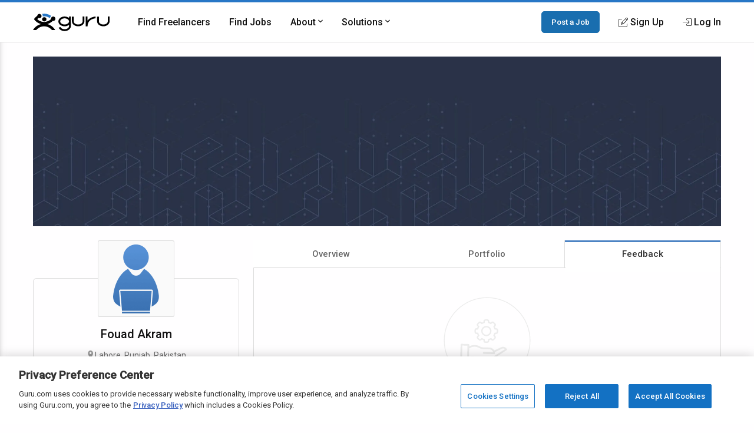

--- FILE ---
content_type: text/html; charset=utf-8
request_url: https://www.guru.com/freelancers/fouad-akram/reviews
body_size: 15858
content:


<!DOCTYPE html>
<html id="ctl00_html_tag" lang="en" prefix="og: http://ogp.me/ns#">
<head><!-- OneTrust Cookies Consent Notice start for guru.com --><script src="https://cdn.cookielaw.org/consent/1cd4ff69-4e04-482d-b238-f3486c88e426/otSDKStub.js" data-document-language="true" type="text/javascript" charset="UTF-8" data-domain-script="1cd4ff69-4e04-482d-b238-f3486c88e426"></script><script type="text/javascript">function OptanonWrapper() { }</script><!-- OneTrust Cookies Consent Notice end for guru.com -->
    <script> 
        window.dataLayer = window.dataLayer || []; if (typeof gtag != 'function') { gtag = function () { window.dataLayer.push(arguments); }; }
        gtag('consent', 'default', { ad_storage: 'denied', analytics_storage: 'denied', functionality_storage: 'denied', personalization_storage: 'denied', security_storage: 'denied' });
    </script>
<script>window.dataLayer = window.dataLayer || [];
window.dataLayer.push({ 'IsLoggedIn' : 'no'});
</script><meta name="msvalidate.01" content="C5E8148C29FFCEF733AE141A0ED25879" />
  <!-- Google Tag Manager -->
   <script>(function(w,d,s,l,i){w[l]=w[l]||[];w[l].push({'gtm.start':new Date().getTime(),event:'gtm.js'});var f=d.getElementsByTagName(s)[0], j=d.createElement(s),dl=l!='dataLayer'?'&l='+l:'';j.defer=true;j.src='https://www.googletagmanager.com/gtm.js?id='+i+dl;j.addEventListener('load', function() { var _ge = new CustomEvent('gtm_loaded', { bubbles: true }); d.dispatchEvent(_ge); }); f.parentNode.insertBefore(j,f);})(window,document,'script','dataLayer','GTM-LF22');</script>
    <!-- End Google Tag Manager --><title>
	Reviews, Ratings for Fouad Akram - Freelancer on Guru
</title>
    <script>
        
            window.dataLayer = window.dataLayer || [];
            dataLayer.push({
                'pageTitle': 'ViewFreelancerProfile-Reviews'
            });
        
        window.__EPHONE = "";
        
       
    </script>
    
    <meta itemprop="ratingValue" content="0.0" /><meta itemprop="bestRating" content="100" /><meta itemprop="reviewCount" content="0" />

    <!-- roboto, icomoon fonts font -->
    <link rel="preconnect" href="https://fonts.gstatic.com" crossorigin>
    <link rel="stylesheet preload prefetch" 
        as="style"
        href="https://fonts.googleapis.com/css2?family=Roboto:wght@400;500&display=swap" 
        type="text/css"/>
    
    
    <!-- google analytics -->
    <link rel="preconnect" href="https://www.google-analytics.com" crossorigin>
    <link href="https://res.cloudinary.com" rel="preconnect" crossorigin>

    <!-- Load stylesheet, critical css and preload the bundles -->
    <style>
        .showAtTwoColumn{display:none!important}hideAtTwoColumn{display:initial!important}@media screen and (min-width:60rem){.showAtTwoColumn{display:initial!important}.hideAtTwoColumn{display:none!important}}
    
        .backArrow { margin-bottom: .5rem; display: inline-flex; }
        .backArrow__wrap {display: flex; align-items: center; color: #666; font-size: 0.9rem;  }
        .backArrow__arrow { width: 8px; font-size: 1.5rem; line-height: 1; margin-right: 12px;}

        .c-heading {margin-top: 0; font-weight: 500; display: block; margin-bottom: 0.5rem; color: #111; letter-spacing: -0.8px }
        .c-heading--large { font-size: 1.35rem }
        .c-heading--small { font-size: 1.125rem; letter-spacing: normal }
        .c-heading--medium { font-size: 1.25rem }
        .favorite_btn {
            color: #666 !important;
            width: fit-content;
            margin: 0 auto !important;
            text-decoration: none !important;
            font-size: 13px;
            font-weight: 500;
        }

		.favorite_btn--mobile {
			color: #fff !important;
			font-size: 32px;
			margin: 0 12px 0 0 !important;
		}
    </style>
    
        <link rel="preload" href="https://img-guru.com/20260115.1/js/bundles/viewProfilePublic-bundle.13b58d5f40317aef.js" as="script">
        <style type='text/css'>.module_list{zoom:1}.module_list:before,.module_list:after{content:"\0020";display:block;height:0}.module_list:after{clear:both}.mobileFooter{display:-webkit-box;display:-ms-flexbox;display:flex;padding:18px;background:#3e76b8;color:#fff;font-weight:600;-webkit-box-pack:space-evenly;-ms-flex-pack:space-evenly;justify-content:space-evenly;position:fixed;width:100%;bottom:0;left:0;-webkit-box-sizing:border-box;box-sizing:border-box;z-index:20}html,body,div,span,iframe,h1,h2,p,a,img,strong,i,dl,dt,dd,ul,li,form,aside,header,nav,section{margin:0;padding:0;border:0;font-style:inherit;vertical-align:baseline}aside,header,nav,section{display:block}body{line-height:18px}ul{list-style:none}@font-face{font-family:"icomoon";src:url("/css/fonts/Icons/icomoon.eot");src:url("/css/fonts/Icons/icomoon.eot?#iefix") format("embedded-opentype"),url("/css/fonts/Icons/icomoon.woff") format("woff"),url("/css/fonts/Icons/icomoon.ttf") format("truetype"),url("/css/fonts/Icons/icomoon.svg#icomoon") format("svg");font-weight:normal;font-style:normal;font-stretch:normal;font-display:block}[data-icon]:before{font-family:"icomoon";content:attr(data-icon);speak:none;font-weight:normal;font-variant:normal;text-transform:none;line-height:1;-webkit-font-smoothing:antialiased}*,*::before,*::after{-webkit-box-sizing:border-box;box-sizing:border-box}html{font-size:16px;font-size:85%;font-family:"Roboto",Arial,sans-serif;scroll-padding-top:150px;letter-spacing:-0.2}@media screen and (min-width:550px){html{font-size:100%}}body{-webkit-box-sizing:border-box;box-sizing:border-box;background:#fffeff;line-height:1.5;color:#707070;margin:0;padding:0;min-height:100vh;scroll-behavior:smooth;text-rendering:optimizeLegibility;-webkit-font-smoothing:antialiased;overflow-y:scroll}p,ul,h1,h2{margin:0 0 1rem 0}img{border:0;max-width:100%;height:auto}p{font-size:1rem;line-height:1.44444444;color:inherit}a{color:#2777c6;text-decoration:none}a::visited{color:#2777c6}strong{font-weight:500}h1,h2{font-weight:500;line-height:1.4444}ul[class]{padding:0;list-style:none}input,button{font:inherit}.o-container{max-width:1200px;margin:0 auto;padding:0 0.9rem;-webkit-box-sizing:border-box;box-sizing:border-box}@media screen and (min-width:550px){.o-container{padding:0 1rem}}.o-button{display:inline-block;background:#005ea6;border:1px solid #005ea6;opacity:0.9;border-radius:5px;color:#fff;padding:1rem 1.5rem;text-align:center;text-decoration:none;vertical-align:middle;line-height:1.4;font-size:1rem;font-weight:500;white-space:nowrap;-webkit-appearance:none;-moz-appearance:none;appearance:none}.o-button--small{padding:0.5rem 1rem;font-size:0.85rem}.c-header{-webkit-box-shadow:0 1px 0 rgba(255,255,255,0.2);box-shadow:0 1px 0 rgba(255,255,255,0.2);width:100%;z-index:100;position:relative}.c-header__link{display:block;color:#111;font-weight:500}.c-header__row{display:-webkit-box;display:-ms-flexbox;display:flex;-webkit-box-orient:horizontal;-webkit-box-direction:normal;-ms-flex-direction:row;flex-direction:row;-ms-flex-wrap:nowrap;flex-wrap:nowrap;-webkit-box-pack:justify;-ms-flex-pack:justify;justify-content:space-between;-webkit-box-align:center;-ms-flex-align:center;align-items:center;-ms-flex-line-pack:stretch;align-content:stretch;height:48px}.c-header__row__menu{display:-webkit-box;display:-ms-flexbox;display:flex;-webkit-box-pack:start;-ms-flex-pack:start;justify-content:flex-start;-webkit-box-flex:1;-ms-flex:1 1 0%;flex:1 1 0%}.c-header__row__logo{-webkit-box-flex:0;-ms-flex:0 1 auto;flex:0 1 auto}.c-header__row__account{display:-webkit-box;display:-ms-flexbox;display:flex;-webkit-box-align:center;-ms-flex-align:center;align-items:center;-webkit-box-pack:end;-ms-flex-pack:end;justify-content:flex-end;-webkit-box-flex:1;-ms-flex:1 1 0%;flex:1 1 0%;margin:0;padding:0;list-style:none}.c-header__row__navigation{display:none}.c-header__navigationItem{display:none}.c-header__logo{width:100px}.c-header__menu{background:none;border:none;padding:0}.c-header__menu svg{fill:#999;height:30px;width:30px}.c-header__icon{display:-webkit-box;display:-ms-flexbox;display:flex;-webkit-box-align:center;-ms-flex-align:center;align-items:center}.c-header__icon__ico{margin-right:4px}.c-header--solid{background:#fff;border-bottom:1px solid #ddd;border-top:4px solid #2777c6}@media screen and (min-width:56.875rem){.c-header__row{height:67px}.c-header__row__menu{display:none}.c-header__row__navigation{display:-webkit-box;display:-ms-flexbox;display:flex;margin:0;margin-left:1rem;margin-right:auto;padding:0}.c-header__navigationItem{font-size:14px;font-size:.875rem;display:-webkit-box;display:-ms-flexbox;display:flex;padding:1.25rem 0;margin-left:1.125rem;-webkit-box-align:stretch;-ms-flex-align:stretch;align-items:stretch}.c-header__logo{width:130px}.c-header__dropdown{position:relative}.c-header__dropdown__trigger{position:relative}.c-header__dropdown__menu{background:#fff;border-radius:2px;margin:0;-webkit-box-shadow:0 0 1rem rgba(0,0,0,0.1);box-shadow:0 0 1rem rgba(0,0,0,0.1);list-style:none;position:absolute;top:100%;white-space:nowrap;border:1px solid #e9e9e9;display:none;width:200px}.c-header__dropdown__menu__link{padding:0.5rem 1rem;color:#111;display:block}}@media screen and (min-width:68rem){.c-header__navigationItem{margin-left:2rem;font-size:16px;font-size:1rem}}.c-sideNav{position:fixed;left:0;top:0;width:100%;height:100%;overflow:hidden;z-index:90}.c-sideNav__shadow{display:block;position:absolute;left:0;top:0;width:100%;height:100%;background:rgba(0,0,0,0.5);opacity:0;will-change:opacity}.c-sideNav__container{display:-webkit-box;display:-ms-flexbox;display:flex;position:relative;background:#f7f7f7;width:80%;max-width:400px;border-right:3px solid #2777c6;height:100%;-webkit-box-shadow:2px 0 12px rgba(0,0,0,0.6);box-shadow:2px 0 12px rgba(0,0,0,0.6);-webkit-transform:translateX(-102%);transform:translateX(-102%);overflow-y:auto;-webkit-box-orient:vertical;-webkit-box-direction:normal;-ms-flex-direction:column;flex-direction:column;will-change:transform;padding-top:60px}.c-sideNav__content a{color:#111;display:block;height:48px;line-height:48px;padding:0 1em;font-weight:500}.c-sideNav hr{border:0;border-top:1px solid #e9e9e9;height:1px}.c-footer__section__toggle{display:none}.c-heading{margin-top:0;font-weight:500;display:block;margin-bottom:0.5rem;color:#111;letter-spacing:-0.8px}.c-heading--small{font-size:1.125rem;letter-spacing:normal}@media screen and (min-width:550px){.c-heading--small{font-size:1.25rem}}.c-section__title{display:block;text-align:center;margin:0;margin-bottom:4rem;position:relative;line-height:1.5;font-size:1.8rem;font-weight:500;color:#111}.c-section__title:after{content:"";position:absolute;left:0;right:0;bottom:-10px;width:50px;border-bottom:2px solid #2777c6;margin:0 auto}.c-section__title--left{text-align:left!important;display:inline-block}.c-section__title--left:after{left:0;right:auto;width:50px}.c-section__title--verysmall{font-size:1.125rem;margin-bottom:2.25rem}@media screen and (min-width:550px){.c-section__title{font-size:2.2rem}.c-section__title--verysmall{font-size:1.125rem}}.module_list{zoom:1}.module_list:before,.module_list:after{content:"\0020";display:block;height:0}.module_list:after{clear:both}.center{text-align:center}.pipeDivider{color:#666;padding:0 8px}.rhythmMargin{margin-bottom:18px!important}.rhythmMargin2{margin-bottom:36px!important}.blue-color{color:#4c83c3!important}.lightGrey{color:#999!important}.largestText{font-size:18px!important}.flex{display:-webkit-box!important;display:-ms-flexbox!important;display:flex!important}.flex-center{-webkit-box-align:center;-ms-flex-align:center;align-items:center}.flex-start{-webkit-box-align:start;-ms-flex-align:start;align-items:flex-start}.justify-center{-webkit-box-pack:center;-ms-flex-pack:center;justify-content:center}.module_badge{border-radius:2px;background-clip:padding-box;display:inline;display:inline-block;font-size:11px;background-clip:padding-box;background-color:#fff;border:solid 1px #ccc;color:#666;font-size:10px;margin:0;padding:0 6px;line-height:18px;font-style:normal;font-family:"Open Sans",sans-serif!important;vertical-align:middle}.module_badge.badge_blueOutline{background-color:#fff;border:solid 1px #4c83c3;color:#3e76b8}.module_badge.badge_large{font-size:13px;padding:3px 6px}.module_badge.badge--rounded{border-radius:10rem}.module_list{zoom:1}.module_list:before,.module_list:after{content:"\0020";display:block;height:0}.module_list:after{clear:both}.module_btn{position:relative;background-image:none;border:1px solid transparent;border-radius:1px;-webkit-box-sizing:border-box;box-sizing:border-box;display:inline-block;font-size:13px;font-weight:400;font-family:"Open Sans",sans-serif;line-height:1.42857143;padding:6px 12px;margin:0 6px 0 0;text-align:center;vertical-align:middle;white-space:nowrap;-moz-appearance:button}.module_btn [data-icon]:before{line-height:1.42857143}.module_btn.small_btn{font-size:11px;padding:4px}.module_btn.large_btn{font-size:16px;padding:12px 24px}.module_btn.primary_btn{font-weight:600;color:#fff;background-color:#3e76b8;border-color:#3a6fac}.module_btn.ghost_btn{color:#ddd;background:none;border:none;text-shadow:none}.module_btn.white_btn{color:#666;background:#fff;border-color:#ddd}.module_btn.white_btn--blue{color:#4c83c3}.module_btn.outline_btn{border-radius:3px}.module_btn.outline_btn--green{background:transparent;border:1px solid #25d366;color:#25d366;font-weight:600}.module_btn.lonely_btn{margin:0}.module_btn--noMargin{margin:0}.link_btn{background-color:transparent;border:0;padding:0;margin:0;color:#3e76b8;text-align:left}.dropdown-menu{position:absolute;top:100%;left:0;z-index:1000;display:none;float:left;min-width:140px;padding:4px 0;margin:1px 0 0;list-style:none;background-color:#ffffff;border:1px solid #ccc;border:1px solid rgba(0,0,0,0.2);*border-right-width:2px;*border-bottom-width:2px;border-radius:2px;-webkit-box-shadow:0 5px 10px rgba(0,0,0,0.2);box-shadow:0 5px 10px rgba(0,0,0,0.2);background-clip:padding-box}.resp-dropdown{background-color:#ffffff;background:rgba(0,0,0,0.2);border-radius:2px;-webkit-box-shadow:0 5px 10px rgba(0,0,0,0.2);box-shadow:0 5px 10px rgba(0,0,0,0.2);-webkit-box-sizing:border-box;box-sizing:border-box;bottom:0;bottom:env(safe-area-inset-bottom);display:none;text-align:left;list-style:none;margin:0;height:100%;padding:24px;min-width:200px;position:fixed;top:0px;left:0px;right:0px;width:auto;z-index:1000}@media screen and (min-width:550px){.resp-dropdown{border:1px solid #999;position:absolute;height:auto;top:100%;bottom:auto;padding:0}}.module_list>li{display:block;border-bottom:1px solid #eaeaea}.module_list.verycozy>li{padding:36px 0}.module_list.topPadding0>li:first-child{padding-top:0}.skillsList{font-size:14px}@media screen and (min-width:550px){.skillsList{font-size:16px}}.skillsList__skill{font-size:13px;font-size:.8125em;display:inline-block;color:#666;border:1px solid #eee;border-radius:3px;background:#fff;padding:4px 12px;margin:0 6px 6px 0}.earnings{display:-webkit-inline-box;display:-ms-inline-flexbox;display:inline-flex;-webkit-box-align:center;-ms-flex-align:center;align-items:center}.earnings__icon{font-style:normal;line-height:1;color:#333;margin-left:1px}.earnings__amount{margin-left:4px;margin-right:4px;color:#333}.serviceListing{font-size:14px}@media screen and (min-width:550px){.serviceListing{font-size:16px}}.serviceListing__cover{display:none}.serviceListing__title{font-size:16px;font-size:1em;margin-bottom:6px;font-weight:500}.serviceListing__rates{font-size:16px;font-size:1em;color:#666;font-weight:500;margin-bottom:12px}.serviceListing__drBadge{padding:6px 0}.serviceListing__desc{font-size:0.9em;line-height:1.6;margin-bottom:12px;color:#333;word-break:break-word;white-space:break-spaces}@media screen and (min-width:550px){.serviceListing__rates{font-size:14px;font-size:.875em}}@media screen and (min-width:550px){.serviceListing{display:-webkit-box;display:-ms-flexbox;display:flex;-webkit-box-align:start;-ms-flex-align:start;align-items:flex-start}.serviceListing__cover{display:block;-webkit-box-flex:0;-ms-flex:0 0 25%;flex:0 0 25%;margin-right:1em;position:relative}.serviceListing__cover__wrap{display:block;position:relative;padding-bottom:66.66%}.serviceListing__cover__image{border-radius:3px;display:block;position:absolute;top:0;left:0;right:0;background-size:contain;bottom:0;background-repeat:no-repeat}.serviceListing__cover:after{content:"";position:absolute;border:1px solid rgba(0,0,0,0.25);border-radius:3px;top:0;bottom:0;left:0;right:0}.serviceListing__details{-webkit-box-flex:1;-ms-flex:auto;flex:auto}}@media screen and (min-width:800px){.serviceListing__title{display:inline-block;line-height:18px;vertical-align:text-top;margin-right:12px}.serviceListing__rates{display:inline-block;margin-bottom:0;vertical-align:text-top}}*,*::before,*::after{-webkit-box-sizing:border-box;box-sizing:border-box}img{border:0;max-width:100%;height:auto}body{-webkit-box-sizing:border-box;box-sizing:border-box;background:#fffeff;line-height:1.5;color:#707070;margin:0;padding:0;min-height:100vh;scroll-behavior:smooth;text-rendering:optimizeLegibility;-webkit-font-smoothing:antialiased;overflow-y:scroll}.profile{-webkit-box-sizing:border-box;box-sizing:border-box;margin-bottom:84px;max-width:1200px;margin:0 auto;display:-ms-grid;display:grid;grid-column-gap:8px;grid-row-gap:24px;grid-template-areas:"masthead masthead masthead" ". details ." ". content .";-ms-grid-columns:6px minmax(0,1fr) 6px;grid-template-columns:6px minmax(0,1fr) 6px;margin-bottom:64px}.profile *{-webkit-box-sizing:border-box;box-sizing:border-box}.profile__masthead{display:none;-ms-grid-row:1;-ms-grid-column:1;-ms-grid-column-span:3;grid-area:masthead;background-color:#fafafa}.profile__details{-ms-grid-row:2;-ms-grid-column:2;grid-area:details}.profile__content{-ms-grid-row:3;-ms-grid-column:2;grid-area:content}.profile__content .servicesHeader{display:-webkit-box;display:-ms-flexbox;display:flex;-webkit-box-pack:justify;-ms-flex-pack:justify;justify-content:space-between;-webkit-box-align:start;-ms-flex-align:start;align-items:flex-start}.profile__content .servicesHeader__title{display:inline-block}@media screen and (max-width:31rem){.profile__content .servicesHeader{-webkit-box-orient:vertical;-webkit-box-direction:normal;-ms-flex-direction:column;flex-direction:column}}@media screen and (min-width:40rem){.profile__masthead{display:block;height:288px;overflow:hidden}.profile__masthead img{width:100%;height:100%;-o-object-fit:cover;object-fit:cover}}@media screen and (min-width:60rem){.profile{grid-template-areas:"masthead masthead " "details content ";-ms-grid-rows:auto;grid-template-rows:auto;grid-row-gap:24px;grid-column-gap:24px;-ms-grid-columns:minmax(300px,30%) minmax(0,1fr);grid-template-columns:minmax(300px,30%) minmax(0,1fr);padding:0 1rem}.profile__masthead{margin-top:24px}}.p-box{display:-webkit-box;display:-ms-flexbox;display:flex;-webkit-box-orient:vertical;-webkit-box-direction:normal;-ms-flex-direction:column;flex-direction:column;border-radius:6px;border:1px solid #ddd;position:relative}.p-box__item{padding:1rem;border-top:1px solid #ddd}.p-box__item:first-child{border-top:0}.p-box__item--hidden{display:none}.p-box__toggle{display:-webkit-box;display:-ms-flexbox;display:flex;-webkit-box-pack:center;-ms-flex-pack:center;justify-content:center;position:absolute;bottom:0;left:0;right:0;z-index:1;bottom:-16px}.p-box__toggle__button{border:1px solid #ddd;border-radius:100%;height:30px;width:30px;text-align:center;line-height:1;background:#fff;padding:0;color:#999;outline:none}.p-box--topBorderRadius0{border-top-right-radius:0;border-top-left-radius:0}@media screen and (min-width:60rem){.p-box__item{padding:1.5rem;border-top:1px solid #ddd}.p-box__item--hidden{display:block}.p-box__toggle{display:none}}.p-tabs{display:-webkit-box;display:-ms-flexbox;display:flex;-ms-flex-wrap:nowrap;flex-wrap:nowrap;background:#fff;-webkit-box-pack:justify;-ms-flex-pack:justify;justify-content:space-between}.p-tabs__tab{-webkit-box-flex:1;-ms-flex:1;flex:1;text-align:center;padding:12px 12px;background:#fff;color:#666;font-size:15px;font-weight:500}.p-tabs__tab--active{-webkit-box-shadow:0 3px #4c83c3 inset;box-shadow:0 3px #4c83c3 inset;color:#333;background:#fff;border-left:1px solid #ddd;border-right:1px solid #ddd;position:relative}.p-tabs__tab--active:after{content:"";position:absolute;bottom:-8px;left:1px;right:1px;height:12px;width:auto;background:#fff;z-index:1}.p-identity{display:-webkit-box;display:-ms-flexbox;display:flex;-webkit-box-orient:vertical;-webkit-box-direction:normal;-ms-flex-direction:column;flex-direction:column}@media screen and (min-width:60rem){.p-identity{margin-top:64px}}.profile-avatar{display:-ms-grid;display:grid;-ms-grid-columns:calc(64px) calc(100% - 1rem - 64px);grid-template-columns:calc(64px) calc(100% - 1rem - 64px);grid-gap:1rem}.profile-avatar__imageWrap{height:auto;width:auto}.profile-avatar__imageWrap__image{border-radius:2px;display:block;-webkit-box-shadow:0 0 0 1px #ddd;box-shadow:0 0 0 1px #ddd;margin-top:6px}.profile-avatar__info__name,.profile-avatar__info__location{margin-bottom:4px}.profile-avatar__info__earnings{margin-bottom:0;display:-webkit-box;display:-ms-flexbox;display:flex;-webkit-box-align:center;-ms-flex-align:center;align-items:center}.profile-avatar__info__location,.profile-avatar__info__earnings{font-size:14px;font-size:.875rem}.profile-avatar__videobtn{border-radius:0.5rem;background:#fff;border:1px solid #ddd;position:absolute;top:0.5rem;right:0.5rem;font-size:1.25rem;color:#2777c6;padding:0.5rem;line-height:1}@media screen and (min-width:60rem){.profile-avatar{-ms-grid-columns:auto;grid-template-columns:auto;-ms-grid-rows:auto;grid-template-rows:auto;-webkit-box-align:center;-ms-flex-align:center;align-items:center;justify-items:center;place-items:center;text-align:center;margin-top:calc((128px / -2) - (1.5rem));margin-bottom:1.5rem}.profile-avatar__imageWrap{height:128px;background:#fafafa;width:128px}.profile-avatar__imageWrap__image{height:auto;width:auto;margin-top:0}.profile-avatar__info__location{margin-bottom:6px}.profile-avatar__info__name{margin-bottom:12px}.profile-avatar__info__earnings{-webkit-box-pack:center;-ms-flex-pack:center;justify-content:center}}.profile-actions{display:none}@media screen and (min-width:60rem){.profile-actions{display:-webkit-box;display:-ms-flexbox;display:flex;-webkit-box-orient:vertical;-webkit-box-direction:normal;-ms-flex-direction:column;flex-direction:column;gap:12px;background:none;border-top:0;padding:0;-webkit-box-shadow:none;box-shadow:none}.profile-actions>*{-webkit-box-flex:1;-ms-flex:1 0 auto;flex:1 0 auto}}.profile-attd{display:-webkit-box;display:-ms-flexbox;display:flex;-ms-flex-wrap:wrap;flex-wrap:wrap;font-size:0.9rem}.profile-attd__def{width:66%;color:#666;margin-bottom:1rem}.profile-attd__data{margin-left:auto;width:33%;font-weight:500;color:#333;margin-bottom:1rem;text-align:right}.p-identityFixed{display:none}@media screen and (min-width:60rem){.p-identityFixed{display:block;position:fixed;top:0;left:0;right:0;z-index:100;background-color:#fff;-webkit-box-shadow:0 1px 2px rgba(0,0,0,0.5);box-shadow:0 1px 2px rgba(0,0,0,0.5);-webkit-transform:translateY(-110%);transform:translateY(-110%);will-change:transform;padding:18px 0}}@media screen and (min-width:60rem){.mobileFooter{display:none}}html{scroll-padding-top:calc(80px + 24px + 24px)}.dedicatedResourceHeader{-ms-flex-wrap:wrap;flex-wrap:wrap}.dedicatedResourceHeader .badge--icon{background:#2777c6;padding:6px;border-radius:50%;color:white;margin:-4px 0px -4px -7px;display:inline-block;line-height:13px}.dedicatedResourceHeader .badge--text{font-size:13px}@media screen and (min-width:550px){.dedicatedResourceHeader{display:inline-block}}.u-margin-bottom--xlarge{margin-bottom:2rem!important}.u-sr-only{position:absolute;width:1px;height:1px;margin:-1px;padding:0;overflow:hidden;clip:rect(0,0,0,0);border:0}.u-svg-ico{display:inline-block;fill:currentColor;vertical-align:middle}body{font-size:16px!important}</style>
        <link rel="preload" href="https://img-guru.com/20260115.1/css/newguru/pages/Profile/ProfilePublic.d77db1341e47ed84.css" as="style" onload="this.onload=null;this.rel='stylesheet'">
    
    <noscript>
        <link rel="stylesheet" href="https://img-guru.com/20260115.1/css/newguru/pages/Profile/ProfilePublic.d77db1341e47ed84.css">
    </noscript>
    <script>
        /*! loadCSS. [c]2017 Filament Group, Inc. MIT License */
        !function (t) { "use strict"; t.loadCSS || (t.loadCSS = function () { }); var e = loadCSS.relpreload = {}; if (e.support = function () { var e; try { e = t.document.createElement("link").relList.supports("preload") } catch (t) { e = !1 } return function () { return e } }(), e.bindMediaToggle = function (t) { var e = t.media || "all"; function a() { t.addEventListener ? t.removeEventListener("load", a) : t.attachEvent && t.detachEvent("onload", a), t.setAttribute("onload", null), t.media = e } t.addEventListener ? t.addEventListener("load", a) : t.attachEvent && t.attachEvent("onload", a), setTimeout(function () { t.rel = "stylesheet", t.media = "only x" }), setTimeout(a, 3e3) }, e.poly = function () { if (!e.support()) for (var a = t.document.getElementsByTagName("link"), n = 0; n < a.length; n++) { var o = a[n]; "preload" !== o.rel || "style" !== o.getAttribute("as") || o.getAttribute("data-loadcss") || (o.setAttribute("data-loadcss", !0), e.bindMediaToggle(o)) } }, !e.support()) { e.poly(); var a = t.setInterval(e.poly, 500); t.addEventListener ? t.addEventListener("load", function () { e.poly(), t.clearInterval(a) }) : t.attachEvent && t.attachEvent("onload", function () { e.poly(), t.clearInterval(a) }) } "undefined" != typeof exports ? exports.loadCSS = loadCSS : t.loadCSS = loadCSS }("undefined" != typeof global ? global : this);
    </script>
    <!-- END -->
    <meta id="ctl00_description" name="description" content="Fouad Akram - Find and hire freelancers on Guru" /><meta charset="utf-8" /><meta http-equiv="X-UA-Compatible" content="IE=edge" /><meta id="ctl00_ltrMasterRobots" name="robots" content="noodp, nodir, noindex, nofollow, max-snippet:-1, max-image-preview:large, max-video-preview:-1" /><meta name="viewport" content="width=device-width, initial-scale=1.0, viewport-fit=cover" /><link rel="manifest" href="/manifest.json" /><link rel="apple-touch-icon" sizes="180x180" href="/apple-touch-icon.png" /><link rel="icon" type="image/png" href="/favicon-32x32.png" sizes="32x32" /><link rel="icon" type="image/png" href="/favicon-16x16.png" sizes="16x16" /><link rel="mask-icon" href="/safari-pinned-tab.svg" color="#4c83c3" /><link rel="shortcut icon" href="/favicon.ico" /><meta name="msapplication-config" content="/browserconfig.xml" /><meta name="theme-color" content="#ffffff" /><meta property="og:title" content="Fouad Akram - Freelancer on Guru" /><meta property="og:description" content="Fouad Akram - Find and hire freelancers on Guru" /><meta property="og:image" content="https://res.cloudinary.com/gurucom/image/upload/f_auto,q_auto,dpr_2/static/ScreenIcon/def_fl_180.png" /><meta property="og:image:width" content="180" /><meta property="og:image:height" content="180" /><meta property="og:image" content="https://res.cloudinary.com/gurucom/image/upload/f_auto,q_auto,dpr_2/static/ScreenIcon/def_fl_200.png" /><meta property="og:image:width" content="200" /><meta property="og:image:height" content="200" /><meta property="og:type" content="website" /><meta property="og:url" /><meta property="og:site_name" content="Guru" /><meta property="twitter:card" content="summary" /><meta property="twitter:description" content="Fouad Akram - Find and hire freelancers on Guru" /><meta property="twitter:title" content="Fouad Akram - Freelancer on Guru" /><meta property="twitter:image" content="https://res.cloudinary.com/gurucom/image/upload/f_auto,q_auto,dpr_2/static/ScreenIcon/def_fl_200.png" /><meta property="twitter:url" /></head>
<body class="responsive resp">
    <!-- Google Tag Manager (noscript) -->
    <noscript><iframe src="https://www.googletagmanager.com/ns.html?id=GTM-LF22"
    height="0" width="0" style="display:none;visibility:hidden"></iframe></noscript>
    <!-- End Google Tag Manager (noscript) -->
 



<header role="banner">
    <nav class="c-header c-header--solid"
        id="navigation" role="navigation" aria-label="Primary Navigation" data-stickyafter="false" > 
        <div class="o-container">
            <div class="c-header__row">
                
                <div  class="c-header__row__menu">
                    <button id="nav_menu_btn" aria-label="Menu" class="c-header__menu">
                        <svg preserveAspectRatio="xMidYMid meet" focusable="false" alt="Menu" viewBox="0 0 24 24">
                             <path d="M3 18h18v-2H3v2zm0-5h18v-2H3v2zm0-7v2h18V6H3z"></path>
                        </svg>
                    </button>
                </div>
                
                
                <div class="c-header__row__logo logo-center">
                    <a id="topnav-gurulogo" href="/index.aspx?Ref=login.aspx" aria-label="Guru" title="Guru" style="display:flex">
                        <svg class="c-header__logo" role="img" aria-label="Guru Home" alt="Guru" viewBox="0 0 250.7 56.8" height="30" width="130" enable-background="new 0 0 250.7 56.8" xml:space="preserve" xmlns="http://www.w3.org/2000/svg" xmlns:xlink="http://www.w3.org/1999/xlink">
                            <g>
                                <title id="logo-title">Guru</title>
                                <path d="M162.4 9.2v16.1c0 5.5-6.6 10.1-14.5 10.1 -7.9 0-14.5-4.6-14.5-10.1V9.4h-5.9v15.8c0 8.8 9.2 16 20.4 16 11.3 0 20.4-7.2 20.4-16V9.2H162.4z"></path>
                                <path d="M244.8 9.2v16.1c0 5.5-6.6 10.1-14.5 10.1 -7.9 0-14.5-4.6-14.5-10.1V9.4h-5.9v15.8c0 8.8 9.2 16 20.4 16 11.3 0 20.4-7.2 20.4-16V9.2H244.8z"></path>
                                <path d="M178.6 41.3h-5.9V9.2h5.9v13c9.2-12 26-13 26.2-13l0.3 5.9C204 15.2 178.6 16.7 178.6 41.3z"></path>
                                <path d="M118 9.2v4.8c-3.7-2.9-8.8-4.8-14.5-4.8 -11.3 0-20.4 7.2-20.4 16 0 8.8 9.2 16 20.4 16 5.7 0 10.8-1.8 14.5-4.8v4.3c0 5.5-6.6 10.1-14.5 10.1 -6.3 0-11.8-3-13.7-7l-5.7 1.8c2.6 6.5 10.4 11.2 19.4 11.2 11 0 20-6.9 20.4-15.5h0V9.2H118zM103.5 35.3c-7.9 0-14.5-4.6-14.5-10.1 0-5.5 6.6-10.1 14.5-10.1 7.9 0 14.5 4.6 14.5 10.1C118 30.7 111.4 35.3 103.5 35.3z"></path>
                                <path d="M46.6 33.9c2.8 0.7 5.5 1.6 8.1 2.9 2.6 1.2 4.9 2.7 7.1 4.4 2.2 1.7 4.2 3.6 6.1 5.7 1.9 2.1 3.5 4.3 4.9 6.8H62.3c-1.6-1.9-3.3-3.6-5.2-5.1 -1.9-1.5-4-2.8-6.2-3.9 -2.2-1.1-4.5-1.9-6.9-2.5 -2.4-0.6-4.9-0.9-7.6-0.9 -2.7 0-5.2 0.3-7.7 0.9 -2.5 0.6-4.8 1.4-6.9 2.5 -2.2 1.1-4.2 2.4-6.1 3.9 -1.9 1.5-3.7 3.2-5.2 5.1H0c1.4-2.5 3-4.7 4.9-6.9 1.9-2.1 3.9-4 6.2-5.7 2.3-1.7 4.7-3.1 7.2-4.3 2.6-1.2 5.3-2.2 8.1-2.9 -2.5-0.6-4.8-1.4-6.9-2.4 -2.2-1-4.2-2.2-6.2-3.6 -2-1.4-3.8-2.9-5.5-4.6 -1.7-1.7-3.2-3.6-4.6-5.5 0.7-1.1 1.4-2.1 2.3-3.1 0.8-1 1.7-1.9 2.6-2.8S9.9 10 11 9.2c1-0.8 2-1.6 3-2.3 0.1-0.9 0.3-1.7 0.7-2.4 0.4-0.7 0.9-1.4 1.5-2 0.6-0.6 1.3-1.1 2.1-1.4 0.8-0.3 1.6-0.5 2.5-0.5 1 0 1.9 0.2 2.7 0.6 0.8 0.4 1.6 0.9 2.2 1.5 0.6 0.6 1.2 1.4 1.5 2.2C27.8 5.8 28 6.7 28 7.7c0 1-0.2 1.9-0.6 2.7 -0.4 0.8-0.9 1.6-1.5 2.2 -0.6 0.6-1.4 1.1-2.2 1.5 -0.8 0.3-1.7 0.5-2.7 0.5 -0.2 0-0.4 0-0.7 0 -0.2 0-0.5 0-0.7-0.1 -0.2 0-0.4-0.1-0.7-0.2 -0.2-0.1-0.5-0.2-0.7-0.3 -0.4 0.3-0.8 0.6-1.1 0.9 -0.3 0.3-0.7 0.6-1.1 0.9 -0.4 0.3-0.8 0.6-1.1 0.9 -0.3 0.3-0.7 0.6-1 1 1.5 1.4 3 2.7 4.7 3.8 1.7 1.2 3.5 2.2 5.4 2.9 1.9 0.8 3.9 1.4 6 1.8 2.1 0.4 4.3 0.7 6.4 0.7 2.2 0 4.3-0.2 6.4-0.7 2.1-0.4 4.1-1.1 6-1.8 1.9-0.8 3.7-1.8 5.4-2.9 1.7-1.2 3.2-2.5 4.7-3.8h0.1c0-0.1 0-0.2 0-0.3 0-0.1 0-0.2 0-0.3 0-0.1 0-0.2 0-0.3 0-0.1 0-0.2 0-0.3 0-1 0.2-1.9 0.5-2.8 0.3-0.9 0.9-1.7 1.5-2.4 0.7-0.7 1.5-1.2 2.4-1.5 0.9-0.3 1.8-0.5 2.8-0.5 1 0 1.9 0.2 2.8 0.5 0.9 0.3 1.6 0.9 2.3 1.5 0.6 0.7 1.2 1.5 1.5 2.4 0.4 0.9 0.6 1.8 0.6 2.8 0 1-0.2 1.9-0.6 2.8 -0.4 0.9-0.9 1.6-1.5 2.3 -0.6 0.6-1.4 1.2-2.3 1.5 -0.9 0.4-1.8 0.6-2.8 0.6 -0.2 0-0.3 0-0.4 0 -0.1 0-0.2 0-0.4 0 -0.1 0-0.3 0-0.4-0.1 -0.1 0-0.2-0.1-0.4-0.1 -1.2 1.2-2.5 2.3-3.9 3.4 -1.4 1.1-2.9 2.1-4.4 2.9 -1.5 0.9-3.1 1.7-4.8 2.4C50.1 33 48.3 33.5 46.6 33.9z"></path>
                                <path fill="currentColor" id="arch" d="M32 8.7c0-0.1 0-0.2 0-0.3 0-0.1 0-0.2 0-0.3 0-0.1 0-0.2 0-0.3s0-0.2 0-0.3c0-0.6-0.1-1.2-0.1-1.8 -0.1-0.6-0.2-1.3-0.4-1.8 -0.2-0.6-0.5-1.2-0.8-1.7 -0.3-0.5-0.7-1.1-1-1.5 0.5-0.1 1-0.2 1.6-0.2 0.6 0 1.2-0.1 1.8-0.1 0.6 0 1.2-0.1 1.8-0.1C35.4 0 36 0 36.5 0c2.2 0 4.3 0.2 6.4 0.5 2.1 0.3 4.1 0.8 6.1 1.5 2 0.6 3.9 1.4 5.7 2.4 1.8 0.9 3.6 2 5.2 3.2 -0.6 0.4-1.1 0.9-1.6 1.4 -0.5 0.5-0.9 1.1-1.3 1.7 -0.3 0.6-0.7 1.2-1 1.9 -0.3 0.7-0.5 1.4-0.6 2.1 -1.3-1-2.7-1.9-4.2-2.7 -1.5-0.8-3.1-1.4-4.6-2 -1.6-0.5-3.2-0.9-4.9-1.2 -1.7-0.2-3.5-0.4-5.2-0.4 -0.4 0-0.8 0-1.2 0 -0.4 0-0.8 0-1.2 0 -0.4 0-0.8 0-1.1 0.1C32.7 8.5 32.4 8.6 32 8.7z"></path>
                                <path d="M29.9 18.3c0-1 0.2-1.9 0.6-2.7 0.4-0.8 0.9-1.6 1.5-2.2 0.6-0.6 1.4-1.2 2.2-1.5 0.8-0.4 1.7-0.6 2.7-0.6 1 0 1.9 0.2 2.8 0.6 0.9 0.4 1.6 0.9 2.3 1.5 0.6 0.6 1.1 1.4 1.5 2.2 0.3 0.8 0.5 1.7 0.5 2.7 0 1-0.2 1.9-0.5 2.7 -0.3 0.8-0.8 1.6-1.5 2.2 -0.6 0.6-1.4 1.2-2.3 1.5 -0.9 0.4-1.8 0.6-2.8 0.6 -1 0-1.9-0.2-2.7-0.6 -0.8-0.4-1.6-0.9-2.2-1.5 -0.6-0.6-1.2-1.4-1.5-2.2C30.1 20.2 29.9 19.3 29.9 18.3z"></path>
                            </g>      
                        </svg>
                    </a>
                    <span class="u-sr-only">Guru</span>
                </div>
                
                
                <div class="c-header__row__navigation">
                    <a class="c-header__navigationItem c-header__link" href="/d/freelancers/" title="Find a Freelancer" id="topnav-find-a-guru">
                        Find Freelancers
                    </a>

                    <a class="c-header__navigationItem c-header__link" href="/d/jobs/" title="Find a Job" id="topnav-find-a-job">
                       Find Jobs
                    </a>
                    
                    <div class="c-header__navigationItem c-header__dropdown">
                        <span class="c-header__link c-header__dropdown__trigger">
                            About  
                            <svg height="8" width="8" style="margin-top:-4px;" viewBox="0 0 32 32" class="u-svg-ico">
                                <path d="M28.8 6.2L16 19 3.2 6.2 0 9.4l16 16.4L32 9.4z"></path>
                            </svg>
                        </span>
                        <div class="c-header__dropdown__menu">
                            <a href="/about/" class="c-header__link c-header__dropdown__menu__link" title="About Guru" id="topnav-about"> About Guru </a>
                            <a href="/how-it-works/" class="c-header__link c-header__dropdown__menu__link" title="How Guru Works" id="topnav-how-it-works"> How Guru Works </a>
                            <a href="/why-guru/" class="c-header__link c-header__dropdown__menu__link" title="Why Guru" id="topnav-whyguru"> Why Guru </a>
                            <a href="/pricing-employer/" class="c-header__link c-header__dropdown__menu__link" title="Pricing" id="topnav-pricing"> Pricing </a>
                            <a href="/blog/" class="c-header__link c-header__dropdown__menu__link" title="Blog" id="topnav-blog"> Blog </a>

                        </div>
                    </div>

                    <div class="c-header__navigationItem c-header__dropdown">
                        <span class="c-header__link c-header__dropdown__trigger">
                            Solutions  
                            <svg height="8" width="8" style="margin-top:-4px;" viewBox="0 0 32 32" class="u-svg-ico">
                                <path d="M28.8 6.2L16 19 3.2 6.2 0 9.4l16 16.4L32 9.4z"></path>
                            </svg>
                        </span>
                        <div class="c-header__dropdown__menu">
                            <a href="/enterprise/" class="c-header__link c-header__dropdown__menu__link" title="Guru Enterprise" id="topnav-enterprise"> Enterprise </a>
                            <a href="/agency/" class="c-header__link c-header__dropdown__menu__link" title="Guru Agency" id="topnav-agency"> Agency </a>
                            <a href="/purchase-orders/" class="c-header__link c-header__dropdown__menu__link" title="Purchase Orders" id="topnav-PO"> Purchase Orders </a>
                            <a href="/agreements/" class="c-header__link c-header__dropdown__menu__link" title="Agreements" id="topnav-agreements"> Agreements </a>
                            <a href="/safepay/" class="c-header__link c-header__dropdown__menu__link" title="SafePay" id="topnav-safepay"> SafePay </a>
                        </div>
                    </div>
                </div>
                
                <ul class="c-header__row__account">
                    <li>
                        <a id="topnav-post-a-job" class="o-button o-button--small" href="/registeraccount.aspx?ReturnUrl=hire/post/" title="Post a Job">Post a Job</a>
                    </li>
                    <li class="c-header__navigationItem">
                        <a class="c-header__icon c-header__link" href="/registeraccount.aspx" id="topnav-join-now">
                            <svg role="img" class="c-header__icon__ico u-svg-ico" viewBox="0 0 15 15" height="16" width="16" >
						       <path d="M13.6 9.6c-.2 0-.3.2-.3.4v3.2c0 .6-.5 1-1.1 1H1.8a1 1 0 0 1-1-1V3.8c0-.6.4-1 1-1h3.3c.2 0 .4-.2.4-.4S5.3 2 5 2H1.8C.8 2 0 2.8 0 3.8v9.4c0 1 .8 1.8 1.8 1.8h10.4c1 0 1.8-.8 1.8-1.8V10c0-.2-.2-.4-.4-.4z"/>
      <path d="M14 .5c-.6-.7-1.7-.7-2.3 0L5 7.2l-.1.1-.9 3.2a.4.4 0 0 0 .5.5l3.2-.9h.1l6.7-6.8c.7-.6.7-1.7 0-2.4l-.4-.4zm-8.2 7L11.3 2 13 3.7 7.6 9.2 5.8 7.4zm-.3.6l1.4 1.4-2 .6.6-2zM14 2.8l-.4.4-1.8-1.8.4-.4a1 1 0 0 1 1.3 0l.5.5c.3.3.3 1 0 1.3z"/>    
   
					        </svg>
                            <span>Sign Up</span>
                        </a>
                    </li>
                    <li class="c-header__navigationItem">
                        <a class="c-header__icon c-header__link" href="/login.aspx" id="topnav-sign-in">
                            <svg role="img" class="c-header__icon__ico  u-svg-ico" viewBox="0 0 17 15" height="15" width="15">
                             <path fill="currentColor" d="M15.1 0H9C7.9 0 7 .8 7 1.8v1.6c0 .2.2.4.5.4.2 0 .4-.2.4-.4V1.8c0-.5.5-.9 1-1H15c.6 0 1 .5 1 1v11.4c0 .3-.1.5-.3.7a1 1 0 0 1-.7.2H9a1 1 0 0 1-1-.9v-1.5c0-.3-.2-.5-.4-.5-.3 0-.5.2-.5.5v1.5c0 1 .8 1.8 1.9 1.8h6c1 0 1.9-.8 1.9-1.8V1.8c0-1-.8-1.8-1.9-1.8z"/>
      <path fill="currentColor" d="M11.4 6.8H.4c-.2 0-.4.2-.4.5 0 .2.2.4.5.4h11l-2.4 2.6v.6c.3.2.6.1.7 0l3-3.3.2-.3-.1-.3-3-2.9-.4-.1-.3.1-.2.3c0 .1 0 .2.2.3l2.2 2.1z"/>
    </svg>
                            <span>Log In</span>
                        </a>
                    </li>
                </ul>  
                            
            </div>
        </div>
    </nav>
    
    
    <aside class="c-sideNav" id="sideNav" role="navigation" aria-label="Primary Navigation">
        
        <div class="c-sideNav__shadow" id="sideNavShadow"></div>
        
        <nav class="c-sideNav__container" id="sideNavContainer">
            <div class="c-sideNav__content">
                <a href="/d/freelancers/" id="mobile-find-a-guru">Find Freelancers</a>
                <a href="/d/jobs/" id="mobile-find-a-job">Find a Job</a>
                <a href="/how-it-works/" id="mobile-how-it-works">How It Works</a>
                <a href="/about/" id="mobile-about"> About Guru </a>
                <a href="/why-guru/" id="mobile-why-guru">Why Guru</a>
                
                <a href="/pricing-employer/" id="mobile-pricing"> Pricing </a>
                <a href="/blog/"id="mobile-blog"> Blog </a>

                <hr>
                
                <a href="/enterprise/" id="mobile-enterprise">Enterprise Solutions</a>
                <a href="/agency/" id="mobile-agency"> Agency Solutions </a>
                <a href="/purchase-orders/" id="mobile-po" >Purchase Order Solutions</a>
                <a href="/agreements/" id="mobile-work-agreements">Work Agreements </a>
                <a href="/safePay/" id="mobile-safepay"> SafePay </a>
                <hr>

                <a href="/registeraccount.aspx" id="mobile-join-now">Sign Up</a>
                <a href="/login.aspx" id="mobile-sign-in">Log In</a>

            </div>
        </nav>
    </aside>
    
</header>

<script src="https://img-guru.com/20260115.1/js/marketing/navigation.min.js" async defer></script>



    <form method="post" action="./reviews?screenname=fouad-akram&amp;feedback=true" id="aspnetForm">
<div>
<input type="hidden" name="WebAPIURL" id="WebAPIURL" value="https://www.guru.com/api/v1/" />
<input type="hidden" name="MSAPIURL" id="MSAPIURL" value="https://www.guru.com/" />
<input type="hidden" name="__VIEWSTATE" id="__VIEWSTATE" value="/wEPDwUKLTUzMjc3MzUwNmRkpueBfd0XiRYmbEPJPpVajKMs6xE=" />
</div>


<script type="text/javascript">
//<![CDATA[
if(typeof angular != 'undefined') { angular.module('guru.common.debugConstants', []).constant('publishedInDebugMode', false)};//]]>
</script>

<div>

	<input type="hidden" name="__VIEWSTATEGENERATOR" id="__VIEWSTATEGENERATOR" value="9FB6E2C9" />
</div>
        <main role="main" class="mainContent">
            
    <span id="ctl00_guB_popMsg"><div id='ctl00_guB_popMsg' align='center' style='display:none'> </div><script>function ShowPopUpMsg(Message, Duration){var div = document.getElementById('ctl00_guB_popMsg');  div.innerHTML = Message;div.style.display = '';div.className = 'popMsg smallText font-normal';let timer1 = setTimeout(function() { div.style.display = 'none'; }, Duration);}</script></span>

    <div id="profileApp">
        <div>
            <main class="profile">
                <header class="profile__masthead">
                    <img srcset="https://res.cloudinary.com/gurucom/image/upload/f_auto,q_auto,dpr_2/pimg/CoverImages/default_cover_image.jpeg 2x,  https://res.cloudinary.com/gurucom/image/upload/f_auto,q_auto,dpr_2/pimg/CoverImages/default_cover_image.jpeg 1x" 
                        src="https://res.cloudinary.com/gurucom/image/upload/f_auto,q_auto,dpr_2/pimg/CoverImages/default_cover_image.jpeg" alt="Banner Image" 
                        loading="lazy" class="coverImg" />
               </header>

                <aside class="profile__details">
                    

<freelancer-details v-slot="{showReportModal, showShareModal, showHireWhatsappModal, showVideoProfile, toggleFreelancerDetails, detailsExpanded, openReportProfile, openShareModal, whatsappReturnURL, openVideo, videoUrl, isCoordinator, actionConfigs, originalTopic, updateProfileActionCount}"
    profile-url="https://www.guru.com/freelancers/fouad-akram"
    freelancer-id="2673264"
    :is-hired="false"
    :is-favorite="false"
    :screen-name="'Fouad Akram'"
    :seo-url="'/freelancers/fouad-akram'"
    :profile-image="'https://res.cloudinary.com/gurucom/image/upload/f_auto,q_auto,dpr_2/static/ScreenIcon/def_fl_128.png'"
    last-hired-job-name=''
    :is-freelancer-owner="false"
    :is-whats-app-connect-allowed="false"
    >

    <lazy-hydration-wrapper :on-interaction="true">
        <div id="freelancer-details" >
            <div class="p-box p-identity" :class="{'p-box--open' : detailsExpanded}">
                <div class="p-box__item">
                    <div class="profile-avatar">
                        <div class="profile-avatar__imageWrap">
                            <img src="https://res.cloudinary.com/gurucom/image/upload/f_auto,q_auto,dpr_2/static/ScreenIcon/def_fl_128.png" class="profile-avatar__imageWrap__image" alt="Fouad Akram" loading="lazy" height="128" width="128">
                            
                            
                        </div>
            
                        <div class="profile-avatar__info">
                            
                                <h1 class="profile-avatar__info__name c-heading c-heading--small">
                                    <strong>Fouad Akram</strong>

                                    
                                </h1>
                            
                            
                            <p class="profile-avatar__info__location">
                                <span aria-hidden="true" class="lightGrey" data-icon="&#xe01e"></span>
                                <span>Lahore, Punjab, Pakistan</span>
                            </p>

                            <p class="profile-avatar__info__earnings">
                                <strong></strong>
                                
                                
                            </p>

                            

                        </div>
                    </div>

                    <div class="profile-actions">
                        
    <a id="get-a-quote-button" class="module_btn primary_btn lonely_btn" 
        href ="/registeraccount.aspx?ReturnURL=freelancers/fouad-akram/getquotes">
        Get a Quote
    </a>

    <a class="module_btn module_btn--noMargin outline_btn outline_btn--green flex flex-center justify-center" :href="`/login.aspx?ReturnURL=freelancers/fouad-akram/${whatsappReturnURL}`" style="gap: 6px; padding: 3px 12px" v-if="false">
    	<i aria-hidden="true" :data-icon="'\uea93'" style="font-size: 16px"></i> 
	    Connect on WhatsApp
    </a>

    <a id="add-to-favorites-button" class="link_btn favorite_btn flex flex-start" style="gap: 6px"
        href="/login.aspx?ReturnURL=freelancers/fouad-akram/addfav">
		<i aria-hidden="true" :data-icon="'\ue023'" style="font-size: 16px"></i>
        Add to Favorites
    </a>

    
                    </div>

                </div>

                <div class="p-box__item p-box__item--hidden">
                    <p class="border-0 font-bold flex flex-center marginBottom16 p-box">All-Time Transaction Data</p>
                    <dl class="profile-attd">
                        <dt class="profile-attd__def">All-Time Earnings</dt>
                        <dd class="profile-attd__data">$0</dd>
                                            
                        <dt class="profile-attd__def">Transactions Completed</dt>
                        <dd class="profile-attd__data">0</dd>

                        <dt class="profile-attd__def">Employers</dt>
                        <dd class="profile-attd__data">0</dd>

                        <dt class="profile-attd__def">Largest Employer</dt>
                        <dd class="profile-attd__data">$0</dd>

                        <dt class="profile-attd__def">Member Since</dt>
                        <dd class="profile-attd__data">Mar 2019</dd>
                    </dl>
                </div>

                

                <div class="p-box__item p-box__item--thin p-box__item--hidden">
                    <div class="center flex flex-center space-between">
                        <button id="share" class="module_btn ghost_btn full-width blue-color" type="button" @click="openShareModal" data-href="https://www.guru.com/freelancers/fouad-akram">
                            <svg xmlns="http://www.w3.org/2000/svg" viewBox="0 0 500 500" style="height: 16px; width: 16px; margin-right: 4px" class="u-svg-ico lightGrey">
                                <path d="M385.513 301.214c-27.438 0-51.64 13.072-67.452 33.09l-146.66-75.002c1.92-7.161 3.3-14.56 3.3-22.347 0-8.477-1.639-16.458-3.926-24.224l146.013-74.656c15.725 20.924 40.553 34.6 68.746 34.6 47.758 0 86.391-38.633 86.391-86.348C471.926 38.655 433.292 0 385.535 0c-47.65 0-86.326 38.655-86.326 86.326 0 7.809 1.381 15.229 3.322 22.412L155.892 183.74c-15.833-20.039-40.079-33.154-67.56-33.154-47.715 0-86.326 38.676-86.326 86.369s38.612 86.348 86.326 86.348c28.236 0 53.043-13.719 68.832-34.664l145.948 74.656c-2.287 7.744-3.947 15.79-3.947 24.289 0 47.693 38.676 86.348 86.326 86.348 47.758 0 86.391-38.655 86.391-86.348.022-47.736-38.611-86.37-86.369-86.37z"></path>
                            </svg>
                            Share
                        </button>

                        
                        <span class="pipeDivider verylightGrey" role="presentation" aria-hidden="true"> | </span>
                        
                        <button id="report-profile" class="module_btn ghost_btn full-width blue-color lonely_btn" type="button" @click="openReportProfile">
                            <i data-icon="&#xe908" aria-hidden="true" class="lightGrey" style="margin-right: 4px"></i>
                            Report
                        </button>
                        
                    </div>
                </div>

                <div class="p-box__toggle" :class="{'p-box__toggle--open' : detailsExpanded}">
                    <button type="button" class="p-box__toggle__button" @click="toggleFreelancerDetails" 
                        aria-controls="freelancer-details" 
                        aria-label="Expand Freelancer Details">
                        <svg height="10" width="10" viewBox="0 0 32 32" class="u-svg-ico">
                            <path d="M28.8 6.2L16 19 3.2 6.2 0 9.4l16 16.4L32 9.4z"></path>
                        </svg>
                    </button>
                </div>
                
            </div>  

            <profile-video-modal v-if="showVideoProfile"
                :show-on-mount="true"
                :video-link="videoUrl"
                ref="profileVideoModal">
            </profile-video-modal>
            <whats-app-hire-modal
                ref="hireWhatsappModal"
                :screen-name="'Fouad Akram'"
                :original-topic="originalTopic"
                guru-id="2673264"
                v-if="showHireWhatsappModal"
                :show="showHireWhatsappModal">
		    </whats-app-hire-modal>
            <share-modal v-if="showShareModal"
                :show="showShareModal"
                subject="View my profile on Guru.com"             
                share-url="https://www.guru.com/freelancers/fouad-akram"
                body="Check out this profile I found on Guru.com">
            </share-modal>

            <report-profile-modal ref="report"
                :show="showReportModal"
                guru-id="2673264"
                :can-report="true">
            </report-profile-modal>
            <whatsapp-connect-modal ref="whatsAppModal" :show-on-mount="true" :show-on-mount-data="[{ScreenName: 'Fouad Akram', GuruId: '2673264'}]" :source="1"></whatsapp-connect-modal>

            
            <div class="mobileFooter">
                
                <a id="add-to-favorites-button" class="link_btn favorite_btn favorite_btn--mobile" 
                    href="/login.aspx?ReturnURL=freelancers/fouad-akram/addfav">
                    <i aria-hidden="true" :data-icon="'\ue023'"></i>
                </a>
                <a id="connect-whatsapp-button" class="link_btn favorite_btn favorite_btn--mobile"  
                    href="/login.aspx?ReturnURL=freelancers/fouad-akram/connect" v-if="false">
                    <i aria-hidden="true" :data-icon="'\uea93'"></i>
                </a>
                <a id="get-a-quote-button" class="module_btn white_btn white_btn--blue lonely_btn large_btn" style="font-weight: 600"
                    href ="/registeraccount.aspx?ReturnURL=freelancers/fouad-akram/getquotes">
                    Get a Quote
                </a>
                
            </div>
            


        </div>
    </lazy-hydration-wrapper>
    
</freelancer-details>


                </aside>

                <section class="profile__content">
                    <nav class="p-tabs">
                        <a href="/freelancers/fouad-akram" id="ctl00_guB_tabOverview" class="p-tabs__tab">
                            Overview
                        </a>
                        <a href="/freelancers/fouad-akram/portfolio" id="ctl00_guB_tabPortfolio" class="p-tabs__tab">
                            Portfolio
                        </a>
                        <a href="/freelancers/fouad-akram/reviews" id="ctl00_guB_tabFeedback" class="p-tabs__tab p-tabs__tab--active">
                            Feedback
                        </a>
                    </nav>
                    
                    <lazy-hydration-wrapper :when-visible="true">
                        <div>       
                            

                            

                            

<profile-feedback v-slot>
<div>

<div class="p-box p-box--borderMobile p-box--topBorderRadius0 rhythmMargin2">
    <div class="p-box__item">
        
            
        <div id="ctl00_guB_ucProfileFeedback_divFeedbackZeroState" class="noContent centered">
            <p class="noContentMsg">
                <svg role="img" class="u-svg-ico" aria-label="No Feedback">
                <use xlink:href="/images/profile/symbol-defs.svg#icon-noservices"></use>
                </svg>
            </p>

            <h4 class="noContentTitle">This Freelancer has not received any feedback.</h4>
        </div>
        
    </div>
</div>



</div>
 </profile-feedback>



                            

                            
                        </div>
                    </lazy-hydration-wrapper>   
                </section>
            </main>

            <lazy-hydration-wrapper :when-idle="true">
                <profile-modal-controller v-slot="{showPortfolioDetailModal, showServiceDetailModal, loadScrollReveal, feedbackJobDetailsModalRequested, activePortfolioId, serviceUrl, activeServiceId, isFLFavorite, isFLFavouriteFetching, jobId, jobName, companyId}" :is-favorite=false >
                    <div>
                        <portfolio-modal v-if="showPortfolioDetailModal" 
                            ref="portfolioDetailModal" 
                            :portfolio-id="activePortfolioId" 
                            base-url="/freelancers/fouad-akram/portfolio"
                            :show-modal="showPortfolioDetailModal"
                            :service-url="serviceUrl"
                            :service-id="activeServiceId"
                            :guru-id="2673264"
                            :is-freelancer-owner-logged-in=false
                            :freelancer-seo-url="'/freelancers/fouad-akram'"
                            :is-employer=false
                            :profile-base-url="'https://www.guru.com/freelancers/fouad-akram'"
                            :is-logged-in=false
                            fl-earning-status=""
                            profile-base-url="https://www.guru.com/freelancers/fouad-akram"
                            profile-image-url="https://res.cloudinary.com/gurucom/image/upload/f_auto,q_auto,dpr_2/static/ScreenIcon/def_fl_128.png"
                            freelancer-screen-name="Fouad Akram"
                            freelancer-location="Lahore, Punjab, Pakistan"
                            yearly-rating=0.0
                            yearly-earning=0.00
                            :is-favorite="isFLFavorite"
                            :is-favorite-fetching="isFLFavouriteFetching"
                            last-hired-job-name=''>
                        </portfolio-modal>

                        <service-modal v-if="showServiceDetailModal" 
                            ref="serviceDetailModal" 
                            :service-id="activeServiceId"
                            :guru-id="2673264"
                            :is-freelancer-owner-logged-in=false
                            :freelancer-seo-url="'/freelancers/fouad-akram'"
                            :is-employer=false
                            :profile-base-url="'https://www.guru.com/freelancers/fouad-akram'"
                            :is-logged-in=false
                            fl-earning-status=""
                            profile-base-url="https://www.guru.com/freelancers/fouad-akram"
                            profile-image-url="https://res.cloudinary.com/gurucom/image/upload/f_auto,q_auto,dpr_2/static/ScreenIcon/def_fl_128.png"
                            freelancer-screen-name="Fouad Akram"
                            freelancer-location="Lahore, Punjab, Pakistan"
                            yearly-rating=0.0
                            yearly-earning=0.00
                            :is-favorite="isFLFavorite"
                            :is-favorite-fetching="isFLFavouriteFetching"
                            :is-whats-app-connect-allowed="false"
                             last-hired-job-name=''>
                      </service-modal>

                        <guru-scroll-reveal :reveal-after="500" v-if="loadScrollReveal" reveal-class="p-identityFixed--in" class="p-identityFixed">
                            <template v-slot:content>
                                <div class="o-container">
                                    <freelancer-details-header
                                        :guru-id="2673264"
                                        :is-freelancer-owner-logged-in=false
                                        :freelancer-seo-url="'/freelancers/fouad-akram'"
                                        :is-employer=false
                                        :profile-base-url="'https://www.guru.com/freelancers/fouad-akram'"
                                        :is-logged-in=false
                                        fl-earning-status=""
                                        profile-image-url="https://res.cloudinary.com/gurucom/image/upload/f_auto,q_auto,dpr_2/static/ScreenIcon/def_fl_128.png"
                                        freelancer-screen-name="Fouad Akram"
                                        freelancer-location="Lahore, Punjab, Pakistan"
                                        yearly-rating=0
                                        yearly-earning=0.00
                                        :is-favorite=false
                                        :is-whats-app-connect-allowed="false"
                                        last-hired-job-name=''
                                        :service-id=0
                                        :is-top-banner="true"
                                        :service-seo-url="''">
                                    </freelancer-details-header>
                                </div>
                            </template>
                        </guru-scroll-reveal>
                        <feedback-job-details-modal v-if="feedbackJobDetailsModalRequested" ref="feedbackJobDetailsModal" :job-id="jobId" :company-id="companyId" :job-name="jobName"></feedback-job-details-modal>
                        

                    </div>
                </profile-modal-controller>
            </lazy-hydration-wrapper>            

            <profile-confirmation-modal ref="confirmPopup" :service-id=0 ></profile-confirmation-modal>
            <contacts-modal v-if="showGetQuoteModal" ref="quotesPopup" :show-on-mount="true" :show-on-mount-data="getQuotePayLoad">
            </contacts-modal>
        </div>
</div> 

    
        <script src="https://img-guru.com/20260115.1/js/bundles/viewProfilePublic-bundle.13b58d5f40317aef.js"  ></script>
    

    <script type="text/javascript" defer>
        function toggelTestimonialView(e) {
            e.preventDefault();
            var btnText = e.target.parentNode.parentNode.childNodes[2].childNodes[0];
            var extraview = e.target.parentNode.parentNode.childNodes[1];

            if (btnText.innerHTML === "&nbsp;Read Less") {
                btnText.innerHTML = "&nbsp;...Read More";
                btnText.id = "btnReadmore";
                extraview.className = "copy large rhythmMargin1 hide";
            } else {
                btnText.innerHTML = "&nbsp;Read Less";
                btnText.id = "btnReadless";
                extraview.className = "copy large rhythmMargin1";
            }
        }

        function callVerifyCaptcha(token) {
            window.app.emitter.emit("verifyCaptcha", token);
        }

        function pushToDataLayer() {
            window.dataLayer = window.dataLayer || [];
            window.dataLayer.push({
                'event': 'specialClick',
                'specialClickType': 'BrowseSimilarFreelanceExperts' 
            });
        }
        function empNameToDataLayer() {
            window.dataLayer = window.dataLayer || [];
            window.dataLayer.push({
                'event': 'specialClick',
                'specialClickType': 'EmployerName' 
            });
        }
        function projectTitleToDataLayer() {
            window.dataLayer = window.dataLayer || [];
            window.dataLayer.push({
                'event': 'specialClick',
                'specialClickType': 'ProjectTitle' 
            });
        }
        function relatedServiceToDataLayer() {
            window.dataLayer = window.dataLayer || [];
            window.dataLayer.push({
                'event': 'specialClick',
                'specialClickType': 'RelatedServices' 
            });
        }
        function attachmentsToDataLayer() {
            window.dataLayer = window.dataLayer || [];
            window.dataLayer.push({
                'event': 'specialClick',
                'specialClickType': ' WorkAttachments'
            }); 
        }
    </script>
    <script src="https://cdnjs.cloudflare.com/ajax/libs/intl-tel-input/19.5.2/js/utils.min.js" integrity="sha384-yK9XhmZKhKrle2TkeyR1AI4VXYpE50vYPU74v0w0tw/lmOYIWzgh+aLS8jlwYf2m" crossorigin="anonymous"></script>
   <input type="hidden" id="hdnCaptchaSiteKey" class="CaptchaSiteKey" value="6Lfa5yYUAAAAAB-G4yh8y_q3PFLr3_8fjkbXi_jy" />
    <input type="hidden" id="hdnIsCaptchaEnabled" class="IsCaptchaEnabled" value="True" />
    <input type="hidden" id="hdnAdobeUiKey" value="8cb83c8070c94882a335f3a4f11ef8ae" />

        </main>
    </form>

    

<footer class="c-footer">
    <div class="o-container">
        <div class="c-footer__wrap">

            <div class="c-footer__section">
                <input id="navigate" type="checkbox" class="c-footer__section__toggle">
                <p role="heading" aria-level="2" class="c-footer__section__heading" aria-controls="navigate-section">
                    <label for="navigate">Navigate</label>
                </p>
                <div class="c-footer__section__items" id="navigate-section">
                    <a id="footer-home" href="/index.aspx?Ref=login.aspx" title="Home">Home</a>
                    <a id="footer-postjob-link" href="/registeraccount.aspx?ReturnUrl=hire/post/" title="Post a Job">Post a Job</a>
                    <a id="footer-searchfreelancers" href="/d/freelancers/" title="Find a Freelancer">Find a Freelancer</a>
                    <a id="footer-findjobs" href="/d/jobs/" title="Find a Job">Find a Job</a>
                    <a id="footer-enterprise" href="/enterprise/" title="Enterprise Solutions">Enterprise Solutions</a>
                    <a id="footer-agency" href="/agency/" title="Agency Solutions">Agency Solutions</a>
                    <a id="footer-po" href="/purchase-orders/" title="Purchase Order Solutions">PO Solutions</a>
                </div>
            </div>

            <div class="c-footer__section">
                <input id="company-info" type="checkbox" class="c-footer__section__toggle">
                <p role="heading" aria-level="2" class="c-footer__section__heading" aria-controls="company-info-section">
                    <label for="company-info">
                        Company Info</label>
                </p>
                <div class="c-footer__section__items" id="company-info-section">
                    <a id="footer-about" href="/about/" title="About Us">About Guru</a>
                    <a id="footer-howitworks" href="/how-it-works/" title="How it Works">How Guru Works</a>
                    <a id="footer-why-guru" href="/why-guru/" title="Why Guru">Why Guru</a>
                    <a id="footer-work-agreements" href="/agreements/" title="Work Agreements">Work Agreements</a>
                    <a id="footer-safepay" href="/safepay/" title="SafePay">SafePay</a>
                    <a id="footer-pricing" href="/pricing-employer/" title="Pricing">Pricing</a>
                </div>
            </div>

            <div class="c-footer__section">
                <input id="resources" type="checkbox" class="c-footer__section__toggle">
                <p role="heading" aria-level="2" class="c-footer__section__heading" aria-controls="resource-section">
                    <label for="resources">
                        Resources</label>
                </p>
                <div class="c-footer__section__items" id="resource-section">
                    <a id="footer-help" target="_blank" rel="noreferrer noopener"  href="/help/" title="Help & FAQ">Help &amp; FAQ</a>
                    <a id="footer-blog" href="/blog/" title="Blog">Blog</a>
                    <a id="footer-contactus" href="/contact.aspx" title="Contact Us">Contact Us</a>
                    <a id="footer-mobileapp" href="/app/" title="Mobile App">Mobile App</a>
                    <a id="footer-apis" href="/apihelp/help.html" title="APIs">APIs</a>
                    <a id="footer-sitemap" href="/sitemap/" title="sitemap">Sitemap</a>
                    <a class="optanon-show-settings">Cookie Settings</a>
                </div>
            </div>

            <div class="c-footer__section">
                <input id="policies" type="checkbox" class="c-footer__section__toggle">
                <p role="heading" aria-level="2" class="c-footer__section__heading" aria-controls="policy-section">
                    <label for="policies">
                        Policies
                    </label>
                </p>
                <div class="c-footer__section__items" id="policy-section">
                    <a id="footer-ippolicy" href="/trademark-copyright-policy/" title="IP Policy">IP Policy</a>
                    <a id="footer-privacypolicy" href="/privacy-policy/" title="Privacy Policy">Privacy Policy</a>
                    <a id="footer-tos" href="/terms-of-service/" title="Terms of Service">Terms of Service</a>
                </div>
            </div>

            <div class="c-footer__section c-footer__section--connect flex-2">
                <p role="heading" aria-level="2" class="c-footer__section__heading">
                    Connect With Us
                </p>
                <div class="c-footer__socials">
                    <a href="https://www.facebook.com/GuruFreelancing/" title="Connect with Guru on Facebook" class="c-footer__socials__social c-footer__socials__social--facebook" rel="me noreferrer noopener" id="footer-social-media-facebook" target="_blank">
                        <svg class="u-svg-ico" width="28" height="28" role="img" aria-label="Connect with Guru on Facebook" alt="Facebook" viewBox="0 0 512 512">
                            <title>Connect with Guru on Facebook</title>
                            <path d="M211.9 197.4h-36.7v59.9h36.7v175.8h70.5V256.5h49.2l5.2-59.1h-54.4v-33.7c0-13.9 2.8-19.5 16.3-19.5h38.2V82.9h-48.8c-52.5 0-76.1 23.1-76.1 67.3-.1 38.6-.1 47.2-.1 47.2z"></path>
                        </svg>
                    </a>
                    <a href="https://x.com/GuruFreelancing" title="Connect with Guru on X" class="c-footer__socials__social c-footer__socials__social--x" rel="me noreferrer noopener" alt="X" id="footer-social-media-x" target="_blank">
                        <svg class="u-svg-ico" width="28" height="28" role="img" aria-label="Connect with Guru on X" viewBox="0 0 36 36">
                            <title>Connect with Guru on X</title>
                            <path d="M19.7124 16.7893L26.4133 9H24.8255L19.0071 15.7633L14.3599 9H9L16.0274 19.2273L9 27.3955H10.588L16.7324 20.2533L21.6401 27.3955H27L19.7121 16.7893H19.7124ZM17.5375 19.3174L16.8255 18.299L11.1602 10.1954H13.5992L18.1712 16.7353L18.8832 17.7537L24.8262 26.2545H22.3871L17.5375 19.3178V19.3174Z"></path>
                        </svg>
                    </a>
                    <a href="https://www.linkedin.com/company/gurufreelancing/" title="Connect with Guru on LinkedIn" class="c-footer__socials__social c-footer__socials__social--linkedIn" rel="me noreferrer noopener" alt="LinkedIn" id="footer-social-media-linkedin" target="_blank">
                        <svg class="u-svg-ico" width="28" height="28" role="img" aria-label="Connect with Guru on LinkedIn" viewBox="0 0 512 512">
                            <title>Connect with Guru on LinkedIn</title>
                            <path d="M186.4 142.4c0 19-15.3 34.5-34.2 34.5-18.9 0-34.2-15.4-34.2-34.5 0-19 15.3-34.5 34.2-34.5 18.9 0 34.2 15.5 34.2 34.5zm-5 58.9h-57.8v186.8h57.8V201.3zm92.4 0h-55.4v186.8h55.4v-98c0-26.3 12.1-41.9 35.2-41.9 21.3 0 31.5 15 31.5 41.9v98H398V269.8c0-50-28.3-74.2-68-74.2-39.6 0-56.3 30.9-56.3 30.9v-25.2h.1z"></path>
                        </svg>
                    </a>
                </div>
                <div class="u-margin-top">
                    <p class="c-footer__section__heading">
                        Get the Guru App
                    </p>
                    <div class="flex flex-center flex-wrap row-gap-half c-footer__socials">
                        <a id="apple_app_store_download_button" class="c-footer__socials__social" href="https://apps.apple.com/us/developer/websoft-inc/id1551376616" target="_blank" rel="me noreferrer noopener">
                            <img src="https://res.cloudinary.com/gurucom/image/upload/f_auto/v1721825665/static/homepage/app/icon-apple_ubj02s.png"
                                alt="Download iOS App" />
                        </a>
                        <a id="google_play_store_download_button" class="c-footer__socials__social" href="https://play.google.com/store/apps/dev?id=8502258576761407444&hl=en" target="_blank" rel="me noreferrer noopener">
                            <img src="https://res.cloudinary.com/gurucom/image/upload/f_auto/v1721825665/static/homepage/app/icon-android_ydespj.png"
                                alt="Download Android App" />
                        </a>
                    </div>
                </div>
            </div>
        </div>

        <div class="c-footer__bottom">
            <p class="c-footer__bottom__logowrap" style="column-gap: .5rem;">
                <a href="/" title="Guru Home" style="margin-bottom: -10px;">
                    <svg xmlns="http://www.w3.org/2000/svg" viewBox="0 0 250.7 56.8" height="24.66" width="110">
                        <path fill="#ffffff" d="M162.4 9.2v16.1c0 5.5-6.6 10.1-14.5 10.1 -7.9 0-14.5-4.6-14.5-10.1V9.4h-5.9v15.8c0 8.8 9.2 16 20.4 16 11.3 0 20.4-7.2 20.4-16V9.2H162.4z M244.8 9.2v16.1c0 5.5-6.6 10.1-14.5 10.1 -7.9 0-14.5-4.6-14.5-10.1V9.4h-5.9v15.8c0 8.8 9.2 16 20.4 16 11.3 0 20.4-7.2 20.4-16V9.2H244.8z M178.6 41.3h-5.9V9.2h5.9v13c9.2-12 26-13 26.2-13l0.3 5.9C204 15.2 178.6 16.7 178.6 41.3z M118 9.2v4.8c-3.7-2.9-8.8-4.8-14.5-4.8 -11.3 0-20.4 7.2-20.4 16 0 8.8 9.2 16 20.4 16 5.7 0 10.8-1.8 14.5-4.8v4.3c0 5.5-6.6 10.1-14.5 10.1 -6.3 0-11.8-3-13.7-7l-5.7 1.8c2.6 6.5 10.4 11.2 19.4 11.2 11 0 20-6.9 20.4-15.5h0V9.2H118zM103.5 35.3c-7.9 0-14.5-4.6-14.5-10.1 0-5.5 6.6-10.1 14.5-10.1 7.9 0 14.5 4.6 14.5 10.1C118 30.7 111.4 35.3 103.5 35.3z"></path>
                        <path fill="#ffffff" d="M46.6 33.9c2.8 0.7 5.5 1.6 8.1 2.9 2.6 1.2 4.9 2.7 7.1 4.4 2.2 1.7 4.2 3.6 6.1 5.7 1.9 2.1 3.5 4.3 4.9 6.8H62.3c-1.6-1.9-3.3-3.6-5.2-5.1 -1.9-1.5-4-2.8-6.2-3.9 -2.2-1.1-4.5-1.9-6.9-2.5 -2.4-0.6-4.9-0.9-7.6-0.9 -2.7 0-5.2 0.3-7.7 0.9 -2.5 0.6-4.8 1.4-6.9 2.5 -2.2 1.1-4.2 2.4-6.1 3.9 -1.9 1.5-3.7 3.2-5.2 5.1H0c1.4-2.5 3-4.7 4.9-6.9 1.9-2.1 3.9-4 6.2-5.7 2.3-1.7 4.7-3.1 7.2-4.3 2.6-1.2 5.3-2.2 8.1-2.9 -2.5-0.6-4.8-1.4-6.9-2.4 -2.2-1-4.2-2.2-6.2-3.6 -2-1.4-3.8-2.9-5.5-4.6 -1.7-1.7-3.2-3.6-4.6-5.5 0.7-1.1 1.4-2.1 2.3-3.1 0.8-1 1.7-1.9 2.6-2.8S9.9 10 11 9.2c1-0.8 2-1.6 3-2.3 0.1-0.9 0.3-1.7 0.7-2.4 0.4-0.7 0.9-1.4 1.5-2 0.6-0.6 1.3-1.1 2.1-1.4 0.8-0.3 1.6-0.5 2.5-0.5 1 0 1.9 0.2 2.7 0.6 0.8 0.4 1.6 0.9 2.2 1.5 0.6 0.6 1.2 1.4 1.5 2.2C27.8 5.8 28 6.7 28 7.7c0 1-0.2 1.9-0.6 2.7 -0.4 0.8-0.9 1.6-1.5 2.2 -0.6 0.6-1.4 1.1-2.2 1.5 -0.8 0.3-1.7 0.5-2.7 0.5 -0.2 0-0.4 0-0.7 0 -0.2 0-0.5 0-0.7-0.1 -0.2 0-0.4-0.1-0.7-0.2 -0.2-0.1-0.5-0.2-0.7-0.3 -0.4 0.3-0.8 0.6-1.1 0.9 -0.3 0.3-0.7 0.6-1.1 0.9 -0.4 0.3-0.8 0.6-1.1 0.9 -0.3 0.3-0.7 0.6-1 1 1.5 1.4 3 2.7 4.7 3.8 1.7 1.2 3.5 2.2 5.4 2.9 1.9 0.8 3.9 1.4 6 1.8 2.1 0.4 4.3 0.7 6.4 0.7 2.2 0 4.3-0.2 6.4-0.7 2.1-0.4 4.1-1.1 6-1.8 1.9-0.8 3.7-1.8 5.4-2.9 1.7-1.2 3.2-2.5 4.7-3.8h0.1c0-0.1 0-0.2 0-0.3 0-0.1 0-0.2 0-0.3 0-0.1 0-0.2 0-0.3 0-0.1 0-0.2 0-0.3 0-1 0.2-1.9 0.5-2.8 0.3-0.9 0.9-1.7 1.5-2.4 0.7-0.7 1.5-1.2 2.4-1.5 0.9-0.3 1.8-0.5 2.8-0.5 1 0 1.9 0.2 2.8 0.5 0.9 0.3 1.6 0.9 2.3 1.5 0.6 0.7 1.2 1.5 1.5 2.4 0.4 0.9 0.6 1.8 0.6 2.8 0 1-0.2 1.9-0.6 2.8 -0.4 0.9-0.9 1.6-1.5 2.3 -0.6 0.6-1.4 1.2-2.3 1.5 -0.9 0.4-1.8 0.6-2.8 0.6 -0.2 0-0.3 0-0.4 0 -0.1 0-0.2 0-0.4 0 -0.1 0-0.3 0-0.4-0.1 -0.1 0-0.2-0.1-0.4-0.1 -1.2 1.2-2.5 2.3-3.9 3.4 -1.4 1.1-2.9 2.1-4.4 2.9 -1.5 0.9-3.1 1.7-4.8 2.4C50.1 33 48.3 33.5 46.6 33.9z"></path>
                        <path fill="#ffffff" d="M32 8.7c0-0.1 0-0.2 0-0.3 0-0.1 0-0.2 0-0.3 0-0.1 0-0.2 0-0.3s0-0.2 0-0.3c0-0.6-0.1-1.2-0.1-1.8 -0.1-0.6-0.2-1.3-0.4-1.8 -0.2-0.6-0.5-1.2-0.8-1.7 -0.3-0.5-0.7-1.1-1-1.5 0.5-0.1 1-0.2 1.6-0.2 0.6 0 1.2-0.1 1.8-0.1 0.6 0 1.2-0.1 1.8-0.1C35.4 0 36 0 36.5 0c2.2 0 4.3 0.2 6.4 0.5 2.1 0.3 4.1 0.8 6.1 1.5 2 0.6 3.9 1.4 5.7 2.4 1.8 0.9 3.6 2 5.2 3.2 -0.6 0.4-1.1 0.9-1.6 1.4 -0.5 0.5-0.9 1.1-1.3 1.7 -0.3 0.6-0.7 1.2-1 1.9 -0.3 0.7-0.5 1.4-0.6 2.1 -1.3-1-2.7-1.9-4.2-2.7 -1.5-0.8-3.1-1.4-4.6-2 -1.6-0.5-3.2-0.9-4.9-1.2 -1.7-0.2-3.5-0.4-5.2-0.4 -0.4 0-0.8 0-1.2 0 -0.4 0-0.8 0-1.2 0 -0.4 0-0.8 0-1.1 0.1C32.7 8.5 32.4 8.6 32 8.7z"></path>
                        <path fill="#ffffff" d="M29.9 18.3c0-1 0.2-1.9 0.6-2.7 0.4-0.8 0.9-1.6 1.5-2.2 0.6-0.6 1.4-1.2 2.2-1.5 0.8-0.4 1.7-0.6 2.7-0.6 1 0 1.9 0.2 2.8 0.6 0.9 0.4 1.6 0.9 2.3 1.5 0.6 0.6 1.1 1.4 1.5 2.2 0.3 0.8 0.5 1.7 0.5 2.7 0 1-0.2 1.9-0.5 2.7 -0.3 0.8-0.8 1.6-1.5 2.2 -0.6 0.6-1.4 1.2-2.3 1.5 -0.9 0.4-1.8 0.6-2.8 0.6 -1 0-1.9-0.2-2.7-0.6 -0.8-0.4-1.6-0.9-2.2-1.5 -0.6-0.6-1.2-1.4-1.5-2.2C30.1 20.2 29.9 19.3 29.9 18.3z"></path>
                    </svg>
                </a>
                <span class="c-footer__bottom__logowrap__tagline">| Get Work Done</span>
            </p>


            <p class="c-footer__bottom__copyright">
                Copyright &copy;
                2026, Guru.com
            </p>
        </div>
    </div>
</footer>



<script type="text/javascript" src="/_Incapsula_Resource?SWJIYLWA=719d34d31c8e3a6e6fffd425f7e032f3&ns=3&cb=1524222831" async></script></body>
</html>

--- FILE ---
content_type: text/html; charset=utf-8
request_url: https://www.google.com/recaptcha/api2/anchor?ar=1&k=6Lfa5yYUAAAAAB-G4yh8y_q3PFLr3_8fjkbXi_jy&co=aHR0cHM6Ly93d3cuZ3VydS5jb206NDQz&hl=en&v=N67nZn4AqZkNcbeMu4prBgzg&theme=light&size=invisible&anchor-ms=20000&execute-ms=30000&cb=la9z5u3e3ogs
body_size: 49132
content:
<!DOCTYPE HTML><html dir="ltr" lang="en"><head><meta http-equiv="Content-Type" content="text/html; charset=UTF-8">
<meta http-equiv="X-UA-Compatible" content="IE=edge">
<title>reCAPTCHA</title>
<style type="text/css">
/* cyrillic-ext */
@font-face {
  font-family: 'Roboto';
  font-style: normal;
  font-weight: 400;
  font-stretch: 100%;
  src: url(//fonts.gstatic.com/s/roboto/v48/KFO7CnqEu92Fr1ME7kSn66aGLdTylUAMa3GUBHMdazTgWw.woff2) format('woff2');
  unicode-range: U+0460-052F, U+1C80-1C8A, U+20B4, U+2DE0-2DFF, U+A640-A69F, U+FE2E-FE2F;
}
/* cyrillic */
@font-face {
  font-family: 'Roboto';
  font-style: normal;
  font-weight: 400;
  font-stretch: 100%;
  src: url(//fonts.gstatic.com/s/roboto/v48/KFO7CnqEu92Fr1ME7kSn66aGLdTylUAMa3iUBHMdazTgWw.woff2) format('woff2');
  unicode-range: U+0301, U+0400-045F, U+0490-0491, U+04B0-04B1, U+2116;
}
/* greek-ext */
@font-face {
  font-family: 'Roboto';
  font-style: normal;
  font-weight: 400;
  font-stretch: 100%;
  src: url(//fonts.gstatic.com/s/roboto/v48/KFO7CnqEu92Fr1ME7kSn66aGLdTylUAMa3CUBHMdazTgWw.woff2) format('woff2');
  unicode-range: U+1F00-1FFF;
}
/* greek */
@font-face {
  font-family: 'Roboto';
  font-style: normal;
  font-weight: 400;
  font-stretch: 100%;
  src: url(//fonts.gstatic.com/s/roboto/v48/KFO7CnqEu92Fr1ME7kSn66aGLdTylUAMa3-UBHMdazTgWw.woff2) format('woff2');
  unicode-range: U+0370-0377, U+037A-037F, U+0384-038A, U+038C, U+038E-03A1, U+03A3-03FF;
}
/* math */
@font-face {
  font-family: 'Roboto';
  font-style: normal;
  font-weight: 400;
  font-stretch: 100%;
  src: url(//fonts.gstatic.com/s/roboto/v48/KFO7CnqEu92Fr1ME7kSn66aGLdTylUAMawCUBHMdazTgWw.woff2) format('woff2');
  unicode-range: U+0302-0303, U+0305, U+0307-0308, U+0310, U+0312, U+0315, U+031A, U+0326-0327, U+032C, U+032F-0330, U+0332-0333, U+0338, U+033A, U+0346, U+034D, U+0391-03A1, U+03A3-03A9, U+03B1-03C9, U+03D1, U+03D5-03D6, U+03F0-03F1, U+03F4-03F5, U+2016-2017, U+2034-2038, U+203C, U+2040, U+2043, U+2047, U+2050, U+2057, U+205F, U+2070-2071, U+2074-208E, U+2090-209C, U+20D0-20DC, U+20E1, U+20E5-20EF, U+2100-2112, U+2114-2115, U+2117-2121, U+2123-214F, U+2190, U+2192, U+2194-21AE, U+21B0-21E5, U+21F1-21F2, U+21F4-2211, U+2213-2214, U+2216-22FF, U+2308-230B, U+2310, U+2319, U+231C-2321, U+2336-237A, U+237C, U+2395, U+239B-23B7, U+23D0, U+23DC-23E1, U+2474-2475, U+25AF, U+25B3, U+25B7, U+25BD, U+25C1, U+25CA, U+25CC, U+25FB, U+266D-266F, U+27C0-27FF, U+2900-2AFF, U+2B0E-2B11, U+2B30-2B4C, U+2BFE, U+3030, U+FF5B, U+FF5D, U+1D400-1D7FF, U+1EE00-1EEFF;
}
/* symbols */
@font-face {
  font-family: 'Roboto';
  font-style: normal;
  font-weight: 400;
  font-stretch: 100%;
  src: url(//fonts.gstatic.com/s/roboto/v48/KFO7CnqEu92Fr1ME7kSn66aGLdTylUAMaxKUBHMdazTgWw.woff2) format('woff2');
  unicode-range: U+0001-000C, U+000E-001F, U+007F-009F, U+20DD-20E0, U+20E2-20E4, U+2150-218F, U+2190, U+2192, U+2194-2199, U+21AF, U+21E6-21F0, U+21F3, U+2218-2219, U+2299, U+22C4-22C6, U+2300-243F, U+2440-244A, U+2460-24FF, U+25A0-27BF, U+2800-28FF, U+2921-2922, U+2981, U+29BF, U+29EB, U+2B00-2BFF, U+4DC0-4DFF, U+FFF9-FFFB, U+10140-1018E, U+10190-1019C, U+101A0, U+101D0-101FD, U+102E0-102FB, U+10E60-10E7E, U+1D2C0-1D2D3, U+1D2E0-1D37F, U+1F000-1F0FF, U+1F100-1F1AD, U+1F1E6-1F1FF, U+1F30D-1F30F, U+1F315, U+1F31C, U+1F31E, U+1F320-1F32C, U+1F336, U+1F378, U+1F37D, U+1F382, U+1F393-1F39F, U+1F3A7-1F3A8, U+1F3AC-1F3AF, U+1F3C2, U+1F3C4-1F3C6, U+1F3CA-1F3CE, U+1F3D4-1F3E0, U+1F3ED, U+1F3F1-1F3F3, U+1F3F5-1F3F7, U+1F408, U+1F415, U+1F41F, U+1F426, U+1F43F, U+1F441-1F442, U+1F444, U+1F446-1F449, U+1F44C-1F44E, U+1F453, U+1F46A, U+1F47D, U+1F4A3, U+1F4B0, U+1F4B3, U+1F4B9, U+1F4BB, U+1F4BF, U+1F4C8-1F4CB, U+1F4D6, U+1F4DA, U+1F4DF, U+1F4E3-1F4E6, U+1F4EA-1F4ED, U+1F4F7, U+1F4F9-1F4FB, U+1F4FD-1F4FE, U+1F503, U+1F507-1F50B, U+1F50D, U+1F512-1F513, U+1F53E-1F54A, U+1F54F-1F5FA, U+1F610, U+1F650-1F67F, U+1F687, U+1F68D, U+1F691, U+1F694, U+1F698, U+1F6AD, U+1F6B2, U+1F6B9-1F6BA, U+1F6BC, U+1F6C6-1F6CF, U+1F6D3-1F6D7, U+1F6E0-1F6EA, U+1F6F0-1F6F3, U+1F6F7-1F6FC, U+1F700-1F7FF, U+1F800-1F80B, U+1F810-1F847, U+1F850-1F859, U+1F860-1F887, U+1F890-1F8AD, U+1F8B0-1F8BB, U+1F8C0-1F8C1, U+1F900-1F90B, U+1F93B, U+1F946, U+1F984, U+1F996, U+1F9E9, U+1FA00-1FA6F, U+1FA70-1FA7C, U+1FA80-1FA89, U+1FA8F-1FAC6, U+1FACE-1FADC, U+1FADF-1FAE9, U+1FAF0-1FAF8, U+1FB00-1FBFF;
}
/* vietnamese */
@font-face {
  font-family: 'Roboto';
  font-style: normal;
  font-weight: 400;
  font-stretch: 100%;
  src: url(//fonts.gstatic.com/s/roboto/v48/KFO7CnqEu92Fr1ME7kSn66aGLdTylUAMa3OUBHMdazTgWw.woff2) format('woff2');
  unicode-range: U+0102-0103, U+0110-0111, U+0128-0129, U+0168-0169, U+01A0-01A1, U+01AF-01B0, U+0300-0301, U+0303-0304, U+0308-0309, U+0323, U+0329, U+1EA0-1EF9, U+20AB;
}
/* latin-ext */
@font-face {
  font-family: 'Roboto';
  font-style: normal;
  font-weight: 400;
  font-stretch: 100%;
  src: url(//fonts.gstatic.com/s/roboto/v48/KFO7CnqEu92Fr1ME7kSn66aGLdTylUAMa3KUBHMdazTgWw.woff2) format('woff2');
  unicode-range: U+0100-02BA, U+02BD-02C5, U+02C7-02CC, U+02CE-02D7, U+02DD-02FF, U+0304, U+0308, U+0329, U+1D00-1DBF, U+1E00-1E9F, U+1EF2-1EFF, U+2020, U+20A0-20AB, U+20AD-20C0, U+2113, U+2C60-2C7F, U+A720-A7FF;
}
/* latin */
@font-face {
  font-family: 'Roboto';
  font-style: normal;
  font-weight: 400;
  font-stretch: 100%;
  src: url(//fonts.gstatic.com/s/roboto/v48/KFO7CnqEu92Fr1ME7kSn66aGLdTylUAMa3yUBHMdazQ.woff2) format('woff2');
  unicode-range: U+0000-00FF, U+0131, U+0152-0153, U+02BB-02BC, U+02C6, U+02DA, U+02DC, U+0304, U+0308, U+0329, U+2000-206F, U+20AC, U+2122, U+2191, U+2193, U+2212, U+2215, U+FEFF, U+FFFD;
}
/* cyrillic-ext */
@font-face {
  font-family: 'Roboto';
  font-style: normal;
  font-weight: 500;
  font-stretch: 100%;
  src: url(//fonts.gstatic.com/s/roboto/v48/KFO7CnqEu92Fr1ME7kSn66aGLdTylUAMa3GUBHMdazTgWw.woff2) format('woff2');
  unicode-range: U+0460-052F, U+1C80-1C8A, U+20B4, U+2DE0-2DFF, U+A640-A69F, U+FE2E-FE2F;
}
/* cyrillic */
@font-face {
  font-family: 'Roboto';
  font-style: normal;
  font-weight: 500;
  font-stretch: 100%;
  src: url(//fonts.gstatic.com/s/roboto/v48/KFO7CnqEu92Fr1ME7kSn66aGLdTylUAMa3iUBHMdazTgWw.woff2) format('woff2');
  unicode-range: U+0301, U+0400-045F, U+0490-0491, U+04B0-04B1, U+2116;
}
/* greek-ext */
@font-face {
  font-family: 'Roboto';
  font-style: normal;
  font-weight: 500;
  font-stretch: 100%;
  src: url(//fonts.gstatic.com/s/roboto/v48/KFO7CnqEu92Fr1ME7kSn66aGLdTylUAMa3CUBHMdazTgWw.woff2) format('woff2');
  unicode-range: U+1F00-1FFF;
}
/* greek */
@font-face {
  font-family: 'Roboto';
  font-style: normal;
  font-weight: 500;
  font-stretch: 100%;
  src: url(//fonts.gstatic.com/s/roboto/v48/KFO7CnqEu92Fr1ME7kSn66aGLdTylUAMa3-UBHMdazTgWw.woff2) format('woff2');
  unicode-range: U+0370-0377, U+037A-037F, U+0384-038A, U+038C, U+038E-03A1, U+03A3-03FF;
}
/* math */
@font-face {
  font-family: 'Roboto';
  font-style: normal;
  font-weight: 500;
  font-stretch: 100%;
  src: url(//fonts.gstatic.com/s/roboto/v48/KFO7CnqEu92Fr1ME7kSn66aGLdTylUAMawCUBHMdazTgWw.woff2) format('woff2');
  unicode-range: U+0302-0303, U+0305, U+0307-0308, U+0310, U+0312, U+0315, U+031A, U+0326-0327, U+032C, U+032F-0330, U+0332-0333, U+0338, U+033A, U+0346, U+034D, U+0391-03A1, U+03A3-03A9, U+03B1-03C9, U+03D1, U+03D5-03D6, U+03F0-03F1, U+03F4-03F5, U+2016-2017, U+2034-2038, U+203C, U+2040, U+2043, U+2047, U+2050, U+2057, U+205F, U+2070-2071, U+2074-208E, U+2090-209C, U+20D0-20DC, U+20E1, U+20E5-20EF, U+2100-2112, U+2114-2115, U+2117-2121, U+2123-214F, U+2190, U+2192, U+2194-21AE, U+21B0-21E5, U+21F1-21F2, U+21F4-2211, U+2213-2214, U+2216-22FF, U+2308-230B, U+2310, U+2319, U+231C-2321, U+2336-237A, U+237C, U+2395, U+239B-23B7, U+23D0, U+23DC-23E1, U+2474-2475, U+25AF, U+25B3, U+25B7, U+25BD, U+25C1, U+25CA, U+25CC, U+25FB, U+266D-266F, U+27C0-27FF, U+2900-2AFF, U+2B0E-2B11, U+2B30-2B4C, U+2BFE, U+3030, U+FF5B, U+FF5D, U+1D400-1D7FF, U+1EE00-1EEFF;
}
/* symbols */
@font-face {
  font-family: 'Roboto';
  font-style: normal;
  font-weight: 500;
  font-stretch: 100%;
  src: url(//fonts.gstatic.com/s/roboto/v48/KFO7CnqEu92Fr1ME7kSn66aGLdTylUAMaxKUBHMdazTgWw.woff2) format('woff2');
  unicode-range: U+0001-000C, U+000E-001F, U+007F-009F, U+20DD-20E0, U+20E2-20E4, U+2150-218F, U+2190, U+2192, U+2194-2199, U+21AF, U+21E6-21F0, U+21F3, U+2218-2219, U+2299, U+22C4-22C6, U+2300-243F, U+2440-244A, U+2460-24FF, U+25A0-27BF, U+2800-28FF, U+2921-2922, U+2981, U+29BF, U+29EB, U+2B00-2BFF, U+4DC0-4DFF, U+FFF9-FFFB, U+10140-1018E, U+10190-1019C, U+101A0, U+101D0-101FD, U+102E0-102FB, U+10E60-10E7E, U+1D2C0-1D2D3, U+1D2E0-1D37F, U+1F000-1F0FF, U+1F100-1F1AD, U+1F1E6-1F1FF, U+1F30D-1F30F, U+1F315, U+1F31C, U+1F31E, U+1F320-1F32C, U+1F336, U+1F378, U+1F37D, U+1F382, U+1F393-1F39F, U+1F3A7-1F3A8, U+1F3AC-1F3AF, U+1F3C2, U+1F3C4-1F3C6, U+1F3CA-1F3CE, U+1F3D4-1F3E0, U+1F3ED, U+1F3F1-1F3F3, U+1F3F5-1F3F7, U+1F408, U+1F415, U+1F41F, U+1F426, U+1F43F, U+1F441-1F442, U+1F444, U+1F446-1F449, U+1F44C-1F44E, U+1F453, U+1F46A, U+1F47D, U+1F4A3, U+1F4B0, U+1F4B3, U+1F4B9, U+1F4BB, U+1F4BF, U+1F4C8-1F4CB, U+1F4D6, U+1F4DA, U+1F4DF, U+1F4E3-1F4E6, U+1F4EA-1F4ED, U+1F4F7, U+1F4F9-1F4FB, U+1F4FD-1F4FE, U+1F503, U+1F507-1F50B, U+1F50D, U+1F512-1F513, U+1F53E-1F54A, U+1F54F-1F5FA, U+1F610, U+1F650-1F67F, U+1F687, U+1F68D, U+1F691, U+1F694, U+1F698, U+1F6AD, U+1F6B2, U+1F6B9-1F6BA, U+1F6BC, U+1F6C6-1F6CF, U+1F6D3-1F6D7, U+1F6E0-1F6EA, U+1F6F0-1F6F3, U+1F6F7-1F6FC, U+1F700-1F7FF, U+1F800-1F80B, U+1F810-1F847, U+1F850-1F859, U+1F860-1F887, U+1F890-1F8AD, U+1F8B0-1F8BB, U+1F8C0-1F8C1, U+1F900-1F90B, U+1F93B, U+1F946, U+1F984, U+1F996, U+1F9E9, U+1FA00-1FA6F, U+1FA70-1FA7C, U+1FA80-1FA89, U+1FA8F-1FAC6, U+1FACE-1FADC, U+1FADF-1FAE9, U+1FAF0-1FAF8, U+1FB00-1FBFF;
}
/* vietnamese */
@font-face {
  font-family: 'Roboto';
  font-style: normal;
  font-weight: 500;
  font-stretch: 100%;
  src: url(//fonts.gstatic.com/s/roboto/v48/KFO7CnqEu92Fr1ME7kSn66aGLdTylUAMa3OUBHMdazTgWw.woff2) format('woff2');
  unicode-range: U+0102-0103, U+0110-0111, U+0128-0129, U+0168-0169, U+01A0-01A1, U+01AF-01B0, U+0300-0301, U+0303-0304, U+0308-0309, U+0323, U+0329, U+1EA0-1EF9, U+20AB;
}
/* latin-ext */
@font-face {
  font-family: 'Roboto';
  font-style: normal;
  font-weight: 500;
  font-stretch: 100%;
  src: url(//fonts.gstatic.com/s/roboto/v48/KFO7CnqEu92Fr1ME7kSn66aGLdTylUAMa3KUBHMdazTgWw.woff2) format('woff2');
  unicode-range: U+0100-02BA, U+02BD-02C5, U+02C7-02CC, U+02CE-02D7, U+02DD-02FF, U+0304, U+0308, U+0329, U+1D00-1DBF, U+1E00-1E9F, U+1EF2-1EFF, U+2020, U+20A0-20AB, U+20AD-20C0, U+2113, U+2C60-2C7F, U+A720-A7FF;
}
/* latin */
@font-face {
  font-family: 'Roboto';
  font-style: normal;
  font-weight: 500;
  font-stretch: 100%;
  src: url(//fonts.gstatic.com/s/roboto/v48/KFO7CnqEu92Fr1ME7kSn66aGLdTylUAMa3yUBHMdazQ.woff2) format('woff2');
  unicode-range: U+0000-00FF, U+0131, U+0152-0153, U+02BB-02BC, U+02C6, U+02DA, U+02DC, U+0304, U+0308, U+0329, U+2000-206F, U+20AC, U+2122, U+2191, U+2193, U+2212, U+2215, U+FEFF, U+FFFD;
}
/* cyrillic-ext */
@font-face {
  font-family: 'Roboto';
  font-style: normal;
  font-weight: 900;
  font-stretch: 100%;
  src: url(//fonts.gstatic.com/s/roboto/v48/KFO7CnqEu92Fr1ME7kSn66aGLdTylUAMa3GUBHMdazTgWw.woff2) format('woff2');
  unicode-range: U+0460-052F, U+1C80-1C8A, U+20B4, U+2DE0-2DFF, U+A640-A69F, U+FE2E-FE2F;
}
/* cyrillic */
@font-face {
  font-family: 'Roboto';
  font-style: normal;
  font-weight: 900;
  font-stretch: 100%;
  src: url(//fonts.gstatic.com/s/roboto/v48/KFO7CnqEu92Fr1ME7kSn66aGLdTylUAMa3iUBHMdazTgWw.woff2) format('woff2');
  unicode-range: U+0301, U+0400-045F, U+0490-0491, U+04B0-04B1, U+2116;
}
/* greek-ext */
@font-face {
  font-family: 'Roboto';
  font-style: normal;
  font-weight: 900;
  font-stretch: 100%;
  src: url(//fonts.gstatic.com/s/roboto/v48/KFO7CnqEu92Fr1ME7kSn66aGLdTylUAMa3CUBHMdazTgWw.woff2) format('woff2');
  unicode-range: U+1F00-1FFF;
}
/* greek */
@font-face {
  font-family: 'Roboto';
  font-style: normal;
  font-weight: 900;
  font-stretch: 100%;
  src: url(//fonts.gstatic.com/s/roboto/v48/KFO7CnqEu92Fr1ME7kSn66aGLdTylUAMa3-UBHMdazTgWw.woff2) format('woff2');
  unicode-range: U+0370-0377, U+037A-037F, U+0384-038A, U+038C, U+038E-03A1, U+03A3-03FF;
}
/* math */
@font-face {
  font-family: 'Roboto';
  font-style: normal;
  font-weight: 900;
  font-stretch: 100%;
  src: url(//fonts.gstatic.com/s/roboto/v48/KFO7CnqEu92Fr1ME7kSn66aGLdTylUAMawCUBHMdazTgWw.woff2) format('woff2');
  unicode-range: U+0302-0303, U+0305, U+0307-0308, U+0310, U+0312, U+0315, U+031A, U+0326-0327, U+032C, U+032F-0330, U+0332-0333, U+0338, U+033A, U+0346, U+034D, U+0391-03A1, U+03A3-03A9, U+03B1-03C9, U+03D1, U+03D5-03D6, U+03F0-03F1, U+03F4-03F5, U+2016-2017, U+2034-2038, U+203C, U+2040, U+2043, U+2047, U+2050, U+2057, U+205F, U+2070-2071, U+2074-208E, U+2090-209C, U+20D0-20DC, U+20E1, U+20E5-20EF, U+2100-2112, U+2114-2115, U+2117-2121, U+2123-214F, U+2190, U+2192, U+2194-21AE, U+21B0-21E5, U+21F1-21F2, U+21F4-2211, U+2213-2214, U+2216-22FF, U+2308-230B, U+2310, U+2319, U+231C-2321, U+2336-237A, U+237C, U+2395, U+239B-23B7, U+23D0, U+23DC-23E1, U+2474-2475, U+25AF, U+25B3, U+25B7, U+25BD, U+25C1, U+25CA, U+25CC, U+25FB, U+266D-266F, U+27C0-27FF, U+2900-2AFF, U+2B0E-2B11, U+2B30-2B4C, U+2BFE, U+3030, U+FF5B, U+FF5D, U+1D400-1D7FF, U+1EE00-1EEFF;
}
/* symbols */
@font-face {
  font-family: 'Roboto';
  font-style: normal;
  font-weight: 900;
  font-stretch: 100%;
  src: url(//fonts.gstatic.com/s/roboto/v48/KFO7CnqEu92Fr1ME7kSn66aGLdTylUAMaxKUBHMdazTgWw.woff2) format('woff2');
  unicode-range: U+0001-000C, U+000E-001F, U+007F-009F, U+20DD-20E0, U+20E2-20E4, U+2150-218F, U+2190, U+2192, U+2194-2199, U+21AF, U+21E6-21F0, U+21F3, U+2218-2219, U+2299, U+22C4-22C6, U+2300-243F, U+2440-244A, U+2460-24FF, U+25A0-27BF, U+2800-28FF, U+2921-2922, U+2981, U+29BF, U+29EB, U+2B00-2BFF, U+4DC0-4DFF, U+FFF9-FFFB, U+10140-1018E, U+10190-1019C, U+101A0, U+101D0-101FD, U+102E0-102FB, U+10E60-10E7E, U+1D2C0-1D2D3, U+1D2E0-1D37F, U+1F000-1F0FF, U+1F100-1F1AD, U+1F1E6-1F1FF, U+1F30D-1F30F, U+1F315, U+1F31C, U+1F31E, U+1F320-1F32C, U+1F336, U+1F378, U+1F37D, U+1F382, U+1F393-1F39F, U+1F3A7-1F3A8, U+1F3AC-1F3AF, U+1F3C2, U+1F3C4-1F3C6, U+1F3CA-1F3CE, U+1F3D4-1F3E0, U+1F3ED, U+1F3F1-1F3F3, U+1F3F5-1F3F7, U+1F408, U+1F415, U+1F41F, U+1F426, U+1F43F, U+1F441-1F442, U+1F444, U+1F446-1F449, U+1F44C-1F44E, U+1F453, U+1F46A, U+1F47D, U+1F4A3, U+1F4B0, U+1F4B3, U+1F4B9, U+1F4BB, U+1F4BF, U+1F4C8-1F4CB, U+1F4D6, U+1F4DA, U+1F4DF, U+1F4E3-1F4E6, U+1F4EA-1F4ED, U+1F4F7, U+1F4F9-1F4FB, U+1F4FD-1F4FE, U+1F503, U+1F507-1F50B, U+1F50D, U+1F512-1F513, U+1F53E-1F54A, U+1F54F-1F5FA, U+1F610, U+1F650-1F67F, U+1F687, U+1F68D, U+1F691, U+1F694, U+1F698, U+1F6AD, U+1F6B2, U+1F6B9-1F6BA, U+1F6BC, U+1F6C6-1F6CF, U+1F6D3-1F6D7, U+1F6E0-1F6EA, U+1F6F0-1F6F3, U+1F6F7-1F6FC, U+1F700-1F7FF, U+1F800-1F80B, U+1F810-1F847, U+1F850-1F859, U+1F860-1F887, U+1F890-1F8AD, U+1F8B0-1F8BB, U+1F8C0-1F8C1, U+1F900-1F90B, U+1F93B, U+1F946, U+1F984, U+1F996, U+1F9E9, U+1FA00-1FA6F, U+1FA70-1FA7C, U+1FA80-1FA89, U+1FA8F-1FAC6, U+1FACE-1FADC, U+1FADF-1FAE9, U+1FAF0-1FAF8, U+1FB00-1FBFF;
}
/* vietnamese */
@font-face {
  font-family: 'Roboto';
  font-style: normal;
  font-weight: 900;
  font-stretch: 100%;
  src: url(//fonts.gstatic.com/s/roboto/v48/KFO7CnqEu92Fr1ME7kSn66aGLdTylUAMa3OUBHMdazTgWw.woff2) format('woff2');
  unicode-range: U+0102-0103, U+0110-0111, U+0128-0129, U+0168-0169, U+01A0-01A1, U+01AF-01B0, U+0300-0301, U+0303-0304, U+0308-0309, U+0323, U+0329, U+1EA0-1EF9, U+20AB;
}
/* latin-ext */
@font-face {
  font-family: 'Roboto';
  font-style: normal;
  font-weight: 900;
  font-stretch: 100%;
  src: url(//fonts.gstatic.com/s/roboto/v48/KFO7CnqEu92Fr1ME7kSn66aGLdTylUAMa3KUBHMdazTgWw.woff2) format('woff2');
  unicode-range: U+0100-02BA, U+02BD-02C5, U+02C7-02CC, U+02CE-02D7, U+02DD-02FF, U+0304, U+0308, U+0329, U+1D00-1DBF, U+1E00-1E9F, U+1EF2-1EFF, U+2020, U+20A0-20AB, U+20AD-20C0, U+2113, U+2C60-2C7F, U+A720-A7FF;
}
/* latin */
@font-face {
  font-family: 'Roboto';
  font-style: normal;
  font-weight: 900;
  font-stretch: 100%;
  src: url(//fonts.gstatic.com/s/roboto/v48/KFO7CnqEu92Fr1ME7kSn66aGLdTylUAMa3yUBHMdazQ.woff2) format('woff2');
  unicode-range: U+0000-00FF, U+0131, U+0152-0153, U+02BB-02BC, U+02C6, U+02DA, U+02DC, U+0304, U+0308, U+0329, U+2000-206F, U+20AC, U+2122, U+2191, U+2193, U+2212, U+2215, U+FEFF, U+FFFD;
}

</style>
<link rel="stylesheet" type="text/css" href="https://www.gstatic.com/recaptcha/releases/N67nZn4AqZkNcbeMu4prBgzg/styles__ltr.css">
<script nonce="vAbDJBE-2A90WqoWpgJV-w" type="text/javascript">window['__recaptcha_api'] = 'https://www.google.com/recaptcha/api2/';</script>
<script type="text/javascript" src="https://www.gstatic.com/recaptcha/releases/N67nZn4AqZkNcbeMu4prBgzg/recaptcha__en.js" nonce="vAbDJBE-2A90WqoWpgJV-w">
      
    </script></head>
<body><div id="rc-anchor-alert" class="rc-anchor-alert"></div>
<input type="hidden" id="recaptcha-token" value="[base64]">
<script type="text/javascript" nonce="vAbDJBE-2A90WqoWpgJV-w">
      recaptcha.anchor.Main.init("[\x22ainput\x22,[\x22bgdata\x22,\x22\x22,\[base64]/[base64]/[base64]/[base64]/[base64]/UltsKytdPUU6KEU8MjA0OD9SW2wrK109RT4+NnwxOTI6KChFJjY0NTEyKT09NTUyOTYmJk0rMTxjLmxlbmd0aCYmKGMuY2hhckNvZGVBdChNKzEpJjY0NTEyKT09NTYzMjA/[base64]/[base64]/[base64]/[base64]/[base64]/[base64]/[base64]\x22,\[base64]\\u003d\x22,\[base64]/Dg8KyWW4QwrxJHcO9woDDgcOZw6JJD28BwpB9WcKnEzvDuMKlwpMlw7XDqMOxC8KxAsO/Z8OsAMKrw7LDsMO7wr7DjA7CsMOXQcOFwoI+DkLDhx7CgcONw5DCvcKJw6zCi3jCl8OMwqE3QsKAW8KLXXA7w61Sw6sbfHY5GMOLURrDqS3CosONYhLCgRPDv3oKNMOawrHCi8OWw6RTw6wvw65uUcOIesKGR8KGwp80dMKtwpgPPz/[base64]/DqlJaA8KGw5DClMOuUAzDuMOqUMOSw5zDjMK4HcOKSsOSwonDkW0Pw6k0wqnDrkdXTsKRbQJ0w7zCiC3CucOHQMOVXcOvw7HCt8OLRMKQwp/DnMOnwrddZkMuwoPCisK7w6dwfsOWUcK5wolXRcKPwqFaw4LCg8Owc8Ocw47DsMKzNn7Dmg/Dt8Kkw7jCvcKSe0twP8O8RsOrwpkewpQwNVMkBBdywqzCh3bCu8K5cSrDs0vClG4IVHXDgQQFC8KRcsOFEFzCjUvDsMKVwo9lwrMqBATCtsKKw7ADDF3CjBLDuE5TJMO/[base64]/w4MqBHtKw6RIwoF+LlBOw5Q+XsKDwoA0JjbDiSRMbVbCj8K7w7jDgsK9w6AfGk/[base64]/IsKBRcKnwp8ncsOhNcK+w7JHfcKYYTZ0wrDCscOvEhlJC8KDwqTDnklSTWLCjsO+McO0bklXY2bDh8KDFj55OBI2K8O5UWvDtMOUZMOOGcO1wobCqsO4JBTCnEZww5nDosO9wqvCtcO7RgXCqADDkcObwpcQTAXDjsOSw4nChcK/LMKsw5llPnjCuXFhLBLDm8OgTxrDrHrDqQIewpUiVDrCqXcxw7zDlhE2wqbCvMOUw4PCljrDgMKIw5Vmwr3DkcOmw6IHwpFHwpzDlkvCn8KcGBYwSMKbTz4hO8KJwq/CvMKGwo7CjcKkw67Dn8KqbGHDv8OmwprDu8OtYkYsw55hKQlbCMOeMsOFG8K0wrNWwqV6GxI+w6DDiUpOwp8uw6rCuyEVwo3ChcOOwqnCvBMdcyN0LCHCksOKEwUZwp9/XcORw41UVsOPDMOEw6DDoH/DssOPw6DCoy92wp7DhQDCkMK6RMOyw5rClTVCw4V+GsOww4pEI0jCplNedsOGwo3DlMOZw5PCs1xFwpgzAwnDhwjCuETDq8OIRCsxw7DDjsOYwrvDv8OfwrfCoMOyHTDCo8KWw5PDlncTw7/[base64]/w5xqBMO5wo3DvCnDhkMOw5dpw6tkwo3Cgm0ZIURPwoBzw5PCh8KxQ3MLVMOVw5I8N05XwoNuw7M2JW84wprClFnDgVgwYsKsUzvCn8OXHkp0GFfDicO/woHCqyYhfMOHw57ChhFeL1fDjTXDp1oNwqpEHcK0w6zCg8K4Jy8kw53ChR7CoiU+wo8rw5TCnHYwSz0kwpDCtcKaCcOfLhfCg3DDkMKOwqHDmkttcsKUXVnDnQLCmsOTwqhMVxnCi8K1VSwYMQLDscOQwqJCw6jDsMOPw4HCn8ORwo/CiAPCml0zL3Vlw4PCvMKuKT7CnMOZwqVFw4TDj8OZwr7DkcOqw6bCk8K0wonCvcKBS8OiU8K9w4/[base64]/DvsO0ZynCuSEbT8Krw7vDhHzCqXXCihfCh8KvFsOYw7FWJcO+dio+LMOpwqjDrsKKwoY1ZVHDvsKxw5bCh2vCki3ClQJnP8K6WsOIwpfCq8ODwp/DjRzDtsKTGcK7DkHDi8KVwopWSjzDkAfDsMKYYQ1ww69/wrpyw5F4wrPCmcKvQMKxw6bDkcOWUhwbwooIw5QrZcO1PVFuw41NwpPCscOeIhljLMOqwrPCl8KawrXCpjt6H8OcDcOcRl4JC27DnXtFw6vDu8Orw6TCp8Kyw6zDs8KMwpcNwrHDhxIVwoMsTkIUX8Kxw5PChyTDnQbDsgpfwr/DkcOXVGHCiBxJTVDCjnfCsWgqwqc1wp3DmsKpw7rCq2DDicKAw6rCh8Ovw5hQB8O/A8O4TRBwLFkPRsK7w6tTwp9nw5gxw6I/[base64]/D25GdcKowpMafVXCrj/DohzDh8KfDsKWw44sZMKkMcKDVcK1U2RmG8OzDVRtDBvCgz3Dhz1zHcK/[base64]/DrMK6w6hCw5otE8OPO8KjMsKzMTDDrx3CvcOzMV9gw6xswp1fwrPDn385S2I3F8OVw65YZCHCocKRW8K9EsKSw5BCw7bDvS3ChhrCugHDgcKXAcKqHDBHFi9iVcKHEMOiPcKsOWQzw6TChFPDn8O6csKLwrfCu8ONwpJMF8Khwo/CkyzCrMKrw7zCmlZuw45BwqvCk8Kjwq7DiXrDlUB7wq3DvMObwoExwovDv24Wwq7CsS9eJMOsb8OxwpZ9w59Qw7zCisO3JQFBw5JRw6zCo2TDrWzDhE3Dh3ILwpp3bMK6BVLDvxQaSyILXcKMwqXCmQtjw4rDrsO8w6HClFpfHkQUw6HDimjDnFVwHBscS8K/wqFHbcOMw7nCh1guKsOmwo3CgcKaT8O6AcOywqZKX8OiGg0JSMOpwqXCqsKFwrNGw7oQWy/ChibDuMKsw7LDhsOXFjVjUk8HKGvDjX/CjDfDmQFZwoTCrUrCuSbDg8KXw5MDwoA5MG8dJMO7w5vDsj8VwqbCiTdZwpTCuUIGw5wDwoVxw68Gwr/[base64]/[base64]/wo8Zw7bDr8KKE3vCuz7DjEnCh8OwRMOLw5Bnw5hfwqc3w6FZw4QZw5bCocKiW8OWwrjDrsKfQ8KYZ8KkAcKYJMOfw6DCj24Ow7AVw4AQwp3DtifDuBzCilfDpGHDsl3CjzA3IB8pwobCiynDssKVKQsaESPDrsKfQjzDmyTDmxLCo8K0w6bDtMK3DE/DiR0KwoIgwrxlwq96wrhJGMKnNGtOOUPCosKhw4l5w6EsEsOBw7BHw7/DtS/CmMKuccKGw6TCnsKvAMKfwpLCmsO4BsOKZMKqw7HDmsOdwr8Pw5tQwq/DoGt+wrDCpAzDssKNw6BXw4PCqMKSU0nCjsOEOynDp1nCi8KGCC3CpMOxw7/[base64]/CoBtQw67ClRzDrWTDtUhyc8Ocw4hgw4U8C8KGwqLDgsKeXx/CiQ0KKCbCnMOVKsK5wrLDmzLCr38YUcK/w7B/w5pSLCQVw7nDqsK8PMOWf8KhwqJQw6rDl0/Ck8O9PT7DqV/Dt8O2wqo3OxfDoEl6wogkw4cVaW7DgsO1wq9KDGvChMKKEw3DtmdLwrjCvhDDtEbDrCV7wrjCphvCuTh+DmA2w5vCkz3DhsKAdxVxZ8OFGgXCoMOvw63DsDXCg8KybW5fw7ZowoZUVA3Cry7DlcOSw4MPw7PCrD/[base64]/EsKjw5nCmcODw4/CpsKaHcK1bhhMUhDDucOxwrgfwpBrVlYcw6HCrlDDhcK2w53CgMOKwrvDg8Oqwq8OHcKrQQTDs2DDhsObw4JCNsKmL27CiDTDmMO/[base64]/OBPCqMO/w4DCiRDCmgHDkhAEw4LDi8K8w4Ijw55lbUbCgcKuw7XClcOQTMOAHMO5w59VwpIYWx/DqMKPwqnCmAwLfm3CgMOHUsKrw5pkwqHCpkZ+E8ORN8KSY1fCs20CFnrDq13DvcOfw4EdcMKAXcKiw49HNMKMPsOow5fCsn/Dk8OFw6soQMOgSi8AesOkw6nCn8OPwoXCmxl0wrtlwo/[base64]/[base64]/w5bDksKfw5dTw47Dm8OlYHwaQMOlwrLDisOTwooNYzpuwod8bx7CjDLDg8KLw5DCl8KKCMK9FxHCh3MTw4kNw5Jywr3DkRLDpsO3QDDDh0jCvcK1wpfDpUXDvE3CjsKrwrobZlPCrW08w6sZw5dmwoZxJsOjVyZTw7/Ch8KVw5LCnSPCkCTCsnjClUzCkDZZYcOsLVgVJ8Ksw6TDrQY9w7HCihnDq8KVCsKFMkfDucKLw6XCtQ/[base64]/ChcKhwovCicKOwoshbQvDtWEjw7LCrMKxVSltw41fw5oAw6HCtsKLwrfDqsOOfmlCwrIzw7hgPFbDvMO/w5Eowqh/wr5jaUHDtcK0LTIsIxnCjcK0CcOMwoXDiMO9UMK2w58pIcK7wp8SwqTCn8OoWHxJwrAsw4Jzw6I/w43Dg8K1T8KWwo9ieyDCpkMqw5JRUTIAw7cDw4HDrMOrwprCl8Kew4Qnwp9dNHHDvsKOw43DlHHCgcObQsKOw7zCkcKTd8K/LMOGaifDvsK3FVTDmsKoK8OETkvDssOhLcOsw6tbQ8Kpw6rCqG9XwpgjfBskwoTCqkHDosOcw7fDpMOVEw1fw4nDkcKBwrnDsmfCtgFqwq9vacOyd8O2wonDisOZwrLDk1/Dp8OCW8KtesKOwqDDvjhCSW0vaMK+cMKaGsKSwqbCm8OIw78rw4hVw4bDiycCwp/CjmLDh1XCsVrCnkYYw7zDjMKmIsKHw4NJSAY5wrXCksO8MX3Cv3Ftwq8xw7FzHMKpfFAMaMKsEkPDhhw/wpYnwovDvMORdMOGPsO2wpUqw7PChMKjPMKbVsKBEMKhOHR5wr7Cn8Kadh3Cr1jDisK/dWZHTgwSJQHCosKgZcOcw7dsTcKcw5xwRGfDpyLDsHvDmlHDrsOkQh/CocOdG8KgwrwsZ8K0fTbClMKBazkldMO/CAhrwpdxA8KnIhvDusOQw7fCgxU2BcKKGS1gwqYJwrXCmcOeK8KnWsOmw4dUwpTCk8Kmw6XDtV0RKsOewp9vw6DDhF40w4PDuyDClsKmwoE2wrPDnBPDrRU7w50wZMO9w6zCqW/DucKhwqjDncKdw7ZXJcKbwpMZO8KGV8KjasKHwovDjQBcw5lIXkkVI0UHEgDCmcK7ch7Cs8O7OcOiwqfCj0HDj8KpcUw/[base64]/CkXzDlMOYcklBw6E5Ym9fwrnDnsOgw64Bwpcsw5V6worDmT0ocFbCrEsqbsKSEcKAwpLDpBvCty/CoTgDeMKswoVZMz7CmMO0wpjChzTCucOAw4fCk2VxACrDthrDn8KPwp93w4zCo1NqwrHDuGk/w57DmWR0KcKEacKODMK4wqJ+w5nDv8KAMlnDhTnCjinCt2zDnEbDhkTCpxXCvsKFNMKJHsKwA8KfRnrCvnhhwpLCj3EOGm4baizDkmPCtSXCjcK5cmxUwrlKwphVw7rDssO7fxwmw7LChMOlwrfDhsOMw67DscOXVwPCrWQ/[base64]/DgcKew79kD8KlccOSw4Mfw6dBwpd8wotYwqPDsMO5w5PDuRt/A8KTO8K6w49uwoLCv8Kyw7xDXC9xw6zDqGBZWB3DhksjDMKaw48/[base64]/CtMKIwrhWC09Mwo7DpRTCgcKRUVN8woDCuMOrw7wcOkEWw7nDnF/CjcKWw48wQMK2HcKTwr/DoUTDqcOAwpgAwpg/HMOrw4UTQ8OKw7PCmsKTwrbCnkzDs8KnwoJtwo1Ewp5uYcObw6FXwrfCiD5lGVzDlMOGw4QsTxAzw7jDujnCtMKgw5sqw5HCrx/DiR5EYRbDhnHDmE0vFG7CiirCnMK9wq3ChcKsw6siG8OBd8OBwpHDixjCt33CvD/DuB7DnFXCvcOZw5dDwqIww6wvRnrClcOswrbDkMKcw4nChnrDu8Kxw7FjEQgKw4U8w5U/WV/Ck8OYw6saw7J4Nx7CscKKfMKhRlkmwrJ/[base64]/[base64]/DvsOow6XCtsONf8OMwpXDpT/[base64]/[base64]/DnxfDi0sYwpEWwrhxw7zDkxDDqmfDrMOfTHXCgivDqMKaPsOSMC1EDFzDrl8LwqHDo8KRw5/[base64]/DhUJaw5HDpMOxAsOwYcKSeiANw6UrwozDisORwpF6H8OVw415XsODw7k2w6IiBBkaw77Cj8OuwrPClcOkXMKqw5JCwo3DhcKtwqx9wp1Gw7XDgU9OSDLCnsOHfcOhw68eUMOxd8OoeS/Dh8OCC2MYwpvCjMKBb8KMOkXDu0zCncKjfcOkBMKUZMKxwphXw4XCkkkrw75kT8OEw5LCmMOQUCQUw7bCqMOdYsKoX0gUwplMUMKdwp96W8OwAsOGwqBMw7zCjH9CO8OuFMKMDGnDssOCRcO6w6jClx4yHyxhDhh1CBE2wrnDjnxaNcKUw63DicKVw4XDksKJdcK/woLDrsO1woHDkg16KsKjaBzDk8KLw5cRw7nDg8OtJ8KfWhbDmkvCvkJ2wqfCq8KAw6VXE0c/eMOhPFHCu8OewqPDoVxLV8OSVD7DjS5gw4/CsMOHdBLCtC1Cw5TClFjCghRXfn/DkzwFIS01IMKEw4fDlhjDlcKwZjkdwpp9w4fCim0NQ8OeMDjCpw4lw5LDrWdBUsKVw6zCvQEWLDvCnsK0bRowVjzCuGBwwqdow5Mxd1hHw6cFD8ODccO/OiYSSnV2w4/CuMKFWmrCogwEVXrCp0BzcsKHC8KZw4h5X15YwpACw5jChSfCqMKgwrZCRU/[base64]/wq/DicKCVWdFw7vCo8K7w4xcw7fDh8KPY0HCp8KqQAfDhGcdwoEpQsKyZ2ZHw7k8wr0VwqjDrxPCoA9sw4DDpcKtw4xud8OGwo/DvsKywrrDn3vCkT9dWzvDuMOgRA9rwqN5w4oBw4PCuCoHM8KuSWY/fXbCjsKwwp3DvkN1wpc9DUYUATRRw6pSFzo7w7dYw5Mieh1JwqrDncK6w5HCt8KYwohgDcOSwrnClsKzLQLDqH/CqcOMPcOgesOOw7TDrcKLWR1zak3CiXolDcOGVcOGdkYNQ2s2wppPwrnCocKQSBQWQMKwwoTDiMKVKMOXwpXDoMOWFEnCk0gjw6oRAVZfw6Nxw6fDusOyJMKQaQopQMKiwpYlRVhuW2zDh8Ojw48Mw4jDlQbDjw1CVmFiwqBowqDCqMOUwoU0wq/DrknChsOBBMOdwqjDvsOeVjHDqTvDs8K3wqkNaVARwpkLw716w6HDlWnDkRkpO8KDWiNRwrDCkjDCnMOaEsKBFsOrNMOkw5HChcK+w5F8VRV9w5DDiMOAw7DDkcO0w64xP8KWE8OOwqxww5zDjmzCtMK4w4/CnG7Dg158GyXDnMK+w7Zcw6PDrUjDncOXVMKFO8KLw6TDo8OBw69hwrrCkm/CrMKSw4DCkHDDgsOkA8OKLcOBcj7CkcKGW8KSOV1VwqNww4bDnkzCjcOuw4pOw7giWmlow4/DhMOsw4DDtcO2woTDi8Kzw60+wqRnFMKmdcOmwqjCmsKCw73DksKqwokGw77DgwtbZ2t0Z8Oow6QUw7/CvGjCpQ/[base64]/DrD7DrFLCkcKWBcKuLjcJw7bDqsK/worDlg5kw6TChMKaw6ssDsODMMOdGcOyASJNUMOrw6XCjWgseMOJD3Qrbh3CjXfDvcKIFmpdwrnDomN8wrNmIjTDjCN2wo/DpAHCt2Y9ZU4Qw4vCuV5jS8O1wrxUwpHDi342w6vDnFNDdsOlAMKhEcO6V8OGT1rCsTZBw5nDgTHDrypzdcKOw5QKwpnDuMOQX8KNCn3DrsOhacO+T8K/w5bDi8KuKjxWX8OOwpDCklDClCUMwrJ1aMKxwpjCjMOMPRUcXcODw77CtF0DXMKzw4bDvkLDusOGwo1kXFkBwqHCl1vCscOMw5wEwqbDuMKEwrvDpWplIk/[base64]/DkcOWPip6w45zwpwzHMOXA8OsQsOJwphHLsK7LEjCpGPDncKhwr9UYl7CpmPDmsKWecOnbMO0DMK7w6ZTGcKmWTE8TTLDqmfDhcK6w6djG2jDqxBSfARMUhcVG8Ohwr/CscO1W8OfS01tKEfCqMOlSsOxAMKJwoQ/[base64]/CksOrwqAJw5TDj8OqwrENwqYSwr/[base64]/[base64]/CnGpjw57DmMOKIRhWwrHDjjATw6/DonMIwqLCgcKwdMOCw4ITw6F0WcKqYErDgcO5YMKvbBbDlCBQA0wqIUzDvRV4RHHCs8OhFWIzw75vwrIIDXMXH8Onwp7Dt0vCk8ORYgPDpcKGLWxSwrtFwrlMesKydMOyw6gYw5jCh8K4w4tcwq5Sw6wmODHDrXfDpsKkJE58w73CgDPCnsK/[base64]/CggEcCXvCsVQbw4nCr8KcTEZ2RE3DtjdZbMKQwrrCg1jCti/CgsOkwpTDnx/DiR7CoMOZw53DpsKKb8OVwp1aF2w4fWfCsk7CmUsAw6/[base64]/Cp8KYacOOwqfCtcOjH8OTwrEhw70kdWkvB8OaC8Kxwocowqw7wpx4bmtWLkfDhB/[base64]/JEvCliLDk8KpccKsw5zDg2tacyEJw4HDvcOeekDDncKpwqRES8OIw5s4wo7CtSrDlsO9ICoRMyQHRsKOZSEDw7vCtQvDkGzCqm7CosKew6/DplALdk8pw73DlUcuw5lPw79QC8OzZAbDl8KQU8Ovwp1vRcOvw4/CgcKufB/CmsKUwpxfw5zCnsO5VVsxC8K6wqnDicKzwq4dI3xPLx1+woHCt8KpwpjDnMKcacO8M8O3woXDhsO6UDdBwq9tw7NuUll0w7rCoBnDhhVQKMOJw6BVMngBwpTCm8KnOk/[base64]/DnXDDujodwp0Wwr/[base64]/DoFnCrsKPwofDv8ODKTHDiijDs8Oqw4knwrTDnsK9wrxCw70xFmPDiEXCnFXCncOnIMKJw5Y0LlLDgsKcwqd/DD7DosKuw53DsArCnMOBw5jDrcKZVVtpSsK6BBfCmcOXw4EFFsKXw7FQwr8+w4fCqMOfM1/[base64]/Cv1o6wp8OS8O7Lgxkw6vDlFzDjixCYEXCoTlHaMKBEsOxwp3DnWsywqlnR8O4w6TDnsK8H8KHw7fDmMK8w5FGw78nbMKWworDkMK5NCVMZMOmXcOmOMOywpR0fVlAwpEaw7EdaSseLXfDkUU2VsK1W3ACdkAhw4p/KsKXw4HChMO9JAM+w7JJJMK7RMOdwrA4UV/[base64]/CocKJLsKFw5Q5Nx3DlQcJanLDu8KSw4IOV8KNYA9Kw60Bw4QKw7FVwqHCtFjCm8O2Bwg+b8O+ecO3ecK/O0lWwofDhEEUw4gVRVfCocOFwqhkUFdtwoQ+wpvCiMO1OcOVLHIyR1zDgMK+ccO2f8OaKncYPmPDqMK1bMOkw5rDiBzCjn1HJH/DsTIjWnM0w4fDjDjDjD3DgFvChsK9wr7DlcK3OsKhHMOtwoNhT20cUcK7w4nDpcKWfsO/IXBAK8KVw5d6w7TDikxnwpzDucOEwr4gwqlQw5LCqQ7DrAbDowbCi8KQUMKUfgpTw4vDs17DshouTlTDnjnCqsOmwpPDm8OTXld9woPDicKHdE3CjMOdwqlbw5cTSsKpNcOJBMKowo5LSsOdw7V6w73DvUN1Ii13A8ODw6tcPMO6YyUuFw4+FsKNUcO/[base64]/DoMKVd8OKZ1rCgcOwLsKqwrXDkMKdDjVWWFU0w5bDvCNMwoTDscOGwoLClMKNOBzCii5Qfi5Gw5XDncOxKm5Mwr/CuMK6XWcTecKsMBYZw74PwqlRHMOEw6ZIwobCuTDCocO+D8OmDV4GJU11ecOzwq9NTsOkwr5cwp8tbWA0wprDnGB4wpLDt2rDlsKyOsK3wrVHY8KmHMORRMOZwofDhHlDwqzCp8O9w7Rvw5vCk8O3w6nCrULCpcOkw7UwKz/[base64]/w6RUUXlYw693w5LDjEQvw7kDIcOUwp3DjcKnwqMwZcOwagV/[base64]/AUPDojxeaC0Ew7HCqMKnFU11KCDCoMKCw5wZPyRDa1zCvsKCw57DhsKlwofCtVPDvcKSw5/Cv1NQwr7Ds8Ocw4HCtsKuWF3DrMK6wow0w7o2wprDnsKlw7p5w6c2GAVeMsONMCzDsArCpcOaX8OEGcKww7PDvMOcd8Kzw6NMGsOXJHrCoDspw6AMYsOKZMOwaxQRw4sKGMKKTGbDisKuWjHDucKaUsOkCm3Dn3psLA/CpzbCniZuDsOmUGdbw6HCjADCj8Onw7MxwqM5w5LDj8KLwp4BS2DCvcKXwqHDhmPDksOwcsKAw7TDjlrCuW7DqsOBw5LDmDlKLsKGJxTCohzDtsOow5vCpidmeVHCqWzDs8O/OMKrw6PDunjClHTCnQ4xw5PCtMK5aEfCrQYXZTjDh8OhaMKLCUrDjzzCkMKkAMK0FMO4wo/Drx8Gw73DsMOzM3kiw7jDkgfDpC9/[base64]/Dnj8owqMUw6/[base64]/MsOSbk8AwqDDnsKdw5/Ch8KtwoQww6nDmMOtJcOlwrjCqcO4NzYkw57CujbClifCuhbCkDvCj1jCk18EWXM6wo1qwpzDs25/[base64]/CkHXCmMKWasOwwqBaPsKSw4YeQcOPLMOKEw7DnMOqORLCuX/[base64]/CjMODw4MdwqLDmi7CuCfDn8KXw7BYwqDCqXvDk8O8w7oifcOueVfDtMKUw6dEDcKAEsO+woJYw4QnBMOMwqZlw4cmIk7Ct345w7dqPRnCuA17FC3CrDbCsnEnwo4Pw4nDsktsf8OrVsKdBwDDuMOHwo/[base64]/[base64]/CoC3CoHkjw4o4XXnCpzEoa8ODw5Vaw4DDmMKVU1IcHcORDMOswpDDu8KPw4fCtcOvNhDDmsOTasKQw6TDljjCvcKuRWhNwo8YwojDh8KKw5kDNcK0d13DgsKQw7DCiXbCn8OUa8OtwoZnBSM1Nwp+FRZ5wrTCjcKRblRxw6TDhDAfwoE0ScKow6bCi8KBw4/DrxwvciglQjBNOGFRw4bDsgYQQ8Kpw6IKw7nDvBtWb8O4McKMU8K/wqfCkMOhdWFFXibDmWUJNcOSAl/CiCAEwpPCt8ObTsKjwqPDr3TCmMKowqlJwrVXS8KOw6HDpcOEw7Fww6nDvcKGwrrDmgjCoj7Cqm/ChMOIw6DDlwTCqcOawobDnsK3N0Qfw6xOw79FT8OdaA7Dq8KReirDrsOMJ3bCvD3DpsKpWcOJZlQpwq3CkFs4w5xRwrkCwqXCmCjDhsKSRcKhw5s4SSUdAcOLXcK3CjHCs2JrwrwYblVQw6rCqsKMagPCpkLCvsODJFbCqsKuYw1sQMKsw63DnWd/w5TDpMOYw7DCplpxC8K2YQg9UwMJw58SbVYCXcKiw55OAHd8DHDDm8K7w5LCvsKmw6NYZhUhwqzCiSTChz7DgMOVwqMZO8O4Hihsw4NHOMKgwoc4OsO/w509wqrDoHLCncOEPcKCS8OdPsK/eMK7ZcOiwqk8PSbDlFLDjBwOwr5Jwq87P3oWE8KJEcOOEsKKWMOta8KMwofCm1XDvcKOwqgSdMOAGcKRwrk7E8K9fMOawovDrzVHwpc9XxnDmMOTV8OfNMK+wowCwq/[base64]/[base64]/Cp8KZCcODw7ALwqPClR0HT0XCu8OfMRVIB8KeEz1HHgvDgATDqsOew73DmgsWOw0cHx/CusOZaMK/YhYVwp8NK8OYw79hC8O+EcKwwqtBBFVQwqrDvMOcYR/Dt8Kaw5NZwo7Dm8Kaw7vDoWTDpsO2w6hgLcKjSXLCncK5w5zDiSEiMsKSwoUkwp/DqwdOw4nDi8Kjw6LDuMKFw7sDw73Di8OMwqJWIBoXUUMwMg7CsTMUFWddbAkdwr41w4t1dcONw7EEOibDmcORH8K+wpkqw4IMw7zCksK3fSBwIEzDpUEYwp/DswQow7XDoMO7UsKbOwLCp8O8XH3CrUAkXUHDjcKXw5QvecOSwqM/wr5rwrlrwp/Dk8KDecKJwrVaw4t3YcOrGcOfw6/DisKxU2ALw73DmUY7fRBmZ8KWMyR9wr/Cv0DCkxU8bMOXMsOiX2DCthbDsMOFw4nDn8ODw4YKf3jCvhklwr87XUwTH8KZOVlEKA7ClGxYGlZAaCN4A1cVKTrDuwMNbcKVw7pYw4jChMOxEsOWwr4ZwqJaU2fCnMO9w4RFFyHCrSstwrXDl8KDEcOwwqVuFsKvwrnDpMKow5PDtSfDnsKkw51KKj/Dh8KMOsK4CsO/eCVBZy5IP2nCr8K1w6fDuzXDgMKtw6RIBsOow4xfN8OsDcONMMO/fWHCvCvCscKBT0vCmcKmGkVkUsKcK0tDQ8OmQifDvMKxwpQjw5PChcOowp4ywq9/woTDikDCkETCgsK4Y8K3VA/DlcKLAR7Dq8K5EsOowrU3w5tAKnYTw7p/CRrCj8Ohw5LDiW1vwpR0VMKII8OaP8K/wpE1Ag97wrnClcOVM8K1w77CssORQE5RP8OQw7nDqcOJw67CmsKjM0HCiMOUw7fCqk3DownDjwsVDCDDjsOSwqYrK8KXw5lgHsOjWMOSw4YZUm/CrFnCpBrCljnDpsO5BFTDhAwQwqvCsxnCvMOIHEllw43CmsOHw7spw6NUIXQxUCduCMK/w5tdwrM0w47DpGtEw6oaw6lFwr8LwpfClsKvUMOkB0QbAMKTwr0MO8KbwrPCgcKEw7ZdKcOgw4pyMVRbX8OmNkjCqMK1wotKw5tAwoLDjsOpH8KlaVvDvsOTwrksLMOSUiVcE8OJRQ8sEUhCVMKKaEnClh/ChhwqVV7Cq0gzwo1+wqgDwoXCscKNwo3CucK+bMK8Hm3DqXPDjQE2DcOKSMKpZz4ew6DDh3xWW8Kwwoxhw7YGwpxZwpY4wr3DhcOdQMKqVMK4RTIbwoxMwps3wr7DqSkgXV/DtllrFl1Bw5lObhIIwqZwTyXDksOeCQgUH04sw5LClgAMWsKOw68uw7TCicOzNSZOw5PDmhNqw74eOkrCm1BGJcOPw5pDwr3CrcKIcsOIDCnDv1QjwofCusK6ZUNzw6bCimosw4TClH3DssKewpgMCsKPwqFdZMOtIg7DiDJUwrtrw7APw6vCojTDlcK/BHPDh3DDqVjDniPCuE1Lwp9hXkrDvGXCpks/BcKCw7DDlMK8DQHCulRVw5LDrMONw7VxInTDtsKKRMKjL8OxwqFHDR7Cu8KLTwfDgsKJGUhdbsOMw4fCiD/ClsKMw7XCtCbCjjwqw6HDmcKIbsKrw6bCgsKKwqrCpGPDow8ZMcOwPEvCq2LDukMGX8KZAHUtw6lSGB8IOsO9wqHCvsK9Y8Kaw7/DvFY4wpk5w6bCpjTDq8OIwqpTwojDgzDDjQDCkmVMZcOIDW/[base64]/Dpg8Mwr8bwpnDkmvDj35kcmfCvW0SwqjDv3zDt8O6Q2bCp0BIwrdwGWzCg8K8w55gw5vCvxAqLD07wr8gecOZF1fCnsOIw5JqcMKSQcOkw50+w6V+wp9sw5DDn8K7SjHCiQ7CncObLcK5wqUywrXCisOTw7/CgS3Cn3TCmSUsE8Onw6oCwoAWw5ZwVcOrYsOLwq3DosOgWi/Ct17DqMOnw67DtnvCrsK4w54BwqpEwqkOwqZSN8O9W3/ClMOZPVNbDMKQw6ZWTXYSw6YewpXDgW5JdcO8wqZ+w4kvBMOtWsKxwo/DtsK5fGPClwnCnHjDtcO9LMKMwrE7ECjCggbCvcOLwrTCg8Kjw4HCvl3CgMOKw5rDpsOtwq7Cs8ONRMKsU08lBTLCi8OAw5nDmQJIRjRyGsOOCUcmwrTDhj/Dm8Oswr/[base64]/w51MDMOibFAzBMO9w7Zsw5EvZh5pw78ddMO4w60CwqPChsKmwrEzwqTDi8K6fMKXNMOrZ8O9w5PClMOzwqIRQSovTRcHGMKSw67DkcKOwrTDu8OXw79TwqYPGm0CeCvCnCEnw7giG8Odw4HCijbDncKwTR7Ck8KDwrbCjsKUCcO6w4nDisK2w5bCkk/[base64]/w6/[base64]/DnCzDssKUQ1LDnFMLL8ONBMOIwpTCrCAMY8KlMMOWwoVpaMOzVzopXH/CkgYTwrDDm8KMw5I/[base64]/CocOLwoLCrsKDwqpZw7UWRXR1EyVdVl9xw6JTwpbCm8KywonCo0zDtsKWw7rDh1Vgw5VKw6tgw4/CkgbDqsKPw7jCnsODw6LCmSkiTcKoeMK9w55aU8Kow6bDk8ORBcK8QsK7w7/[base64]/[base64]/CpDDClcOBLMOPQcKyw4kDIlFFw6Uywq08ZkvDmWjCgVPDnR/DrHPCpsOxBsKbw6UowrjCjWLCkMK9w65qwofDjsKPK3xmU8OiF8Kjw4QFwoQywoUdK2vCkD3DuMKSA1/CrcO+PkNiw5wwcMKzwrN0w7JhXhcmw57ChDjDhxHDhcKEEsKOC0rDsBdEB8Klw4jChsKwwrTCjnF7ehvDp2/CicOlw5/[base64]/N2siNV7CkVzDgMOUw61bwokDL8KKwoXClcO0w4cmw7d9w6gbwqZmwro7E8OuHsO4FsKPTcOHw4BoOcOga8O4wr/DpT3ClMOdLXHCtMOuw51HwoJgRlJ/UzDDnWpMwpjCvMOte1o0wrTCpS7DlgwYfMKtc3xsbhkQKMKCV2JIGMKGD8OzWm7DgcOyLVXCjcKow5B9XlfCscKMw7LDgkPDi3DDo2p+w4LCocKmAsKbV8KmbEPDt8KPc8OJwqDCrw/CqS5PworCscKIwprCo0bDrzzDtcOAPcKNHUFmNsKOw4vDgsKWwog3w5nDgsOBecOCw7ZtwoMAVDrDisKrw7NhUC8zwr1cKEbCgyHCpjTCkRdWwqU7e8KHwpjDkQplwrBsBF7DrivCl8K7LW58w6EWc8KuwpgsScK/[base64]/CtsKLOQ0XdQJjAsOqdQfDhsOUIk/CnUoVB8KAwr7DvsKGw4JXJMO7FMKcwoVNw6tiaDvCr8ORw5DChsOtQDEGw78Iw7XCs8KhQcO9EcO6dMKOF8KvCEglwrE3CiUbFGDDiXJVw67DuCFAwq90Hg51dcOiP8KEwqQMHMKzEQc6wrQrSsK1w64vTsOBw5dLw4wuNzHDr8Orw791AcKHw7RtZsO2RT/Dgm7CpHbCkl7CjjLDjDZlccOmfMOmw5IcfRgmQ8K1wrbCrwYUXcKqw61XAMK5asOQwp41w6N9wqQbw4HDukTCv8OYPMKsD8OqPg3Dt8Ovwpx+DCjDu157w6tgw5bDuFc1w7IiXWVjak/CpzUWQcKvBMK6wqxWZsO8w5nCsMOmwoVtFxTCpcKew7bDu8KuHcKEGxVsEikuwowtw6Auw7lewrbCgDjCssKdwqkcwpl5AsOIDA7CtRFww6nCmMOwwrnCnjTCgXVObMK7UMKHPcKnS8ODAEPCogwAIyUvJm3CixIFwr/CvsONHsKxw44lOcOeNMK6VMKFS1ZocTVAMinDrXIXwrZsw6vDnAZVcMK1w6fDgsOBAcKGw5FMC2okN8O6wonClRXDvynCiMOiOkVLwoJOwoFpecOvbQ7Dl8KNw5LClwHDpExAw4rCjVzDlwXDgigUw6/[base64]/Dvj/DvwzCu8KOwofDnEM4TMKfw5XCjBwvbcK4w4bDgMKpwqjDtD7CpxBREsObVsKhJ8KOwoTDocKgCFptwqbCrcK6S2ksMsKZJRDCuHoqwqFcG3NMbMOjSmTDiFnCmcOGVcODcTjDl3l1NMOvXsKewo3DrWhnfMKRwpfCr8KhwqTDmAVWwqFcOcO8wo08Ln/CoDZtKTFNw64Nw5cDI8KEaRtIXcOpe3DDpAwwd8OYw6Ixw6fCsMOAY8KRw6/DhsKMw686GAbCm8Kywq/[base64]/C8O7FMK2w4NmK8KUwpMPwpPCo8KoSjQifMOSDMKww5LCi1oWw4oVwprCi2jDpHNdUcKlw5gQwpowKwjDpcKkfn/DpWZ8XMKFHlDDin/CqVHDgBMIGMKHK8K3w5vDsMK4w6XDjsKrWsKZw4HCj1rDm13Dk3ZLwp5gwpN7wq5lfsKMw4vDn8KSCcOtwoXDmTXDksK3LcOcw4/Cs8Kuw5jCusKywrlPw4s1woVyfSvChFDCgHUSYcKAU8KZQ8Kqw6fDlFtbw7BVQyLCjwcJw5oeCQzDv8KGwoDDrMKowpLDgD1Aw6fCoMOtWMOPw4kBw6E/K8K2woxxPMKawoHDpljCo8OOw5/ChBQvPcKQwp1VEjbDksK5EkDDnsKIDwYsTzjClkjClGY3w6EvLMOaSMORw7nCicOyOErDoMOMwpbDiMKhwoZRw75AXMK0wpfCm8ODwpjDmUzCv8KiLx1pZXbDhsO/wpYnHSAwwrvCp11IR8Ozw6U6HsO3WxLCvBnCsUrDpB8uAzjDhMOCwp5ULsOfATDCoMK0KnNewrLDt8KLwrXChk/Du2xOw6Mnb8O5EMOcSX06wpjCtg/DqMOeMTPDrFIQwo7DuMK/w5MQBsOSKgXCqcKvGkvCnnE3QsOgN8K1wrTDtcKlVsKeOsODJ3pUwpzDicKnwoXDjMOdBHnDmcKhwo9acw\\u003d\\u003d\x22],null,[\x22conf\x22,null,\x226Lfa5yYUAAAAAB-G4yh8y_q3PFLr3_8fjkbXi_jy\x22,0,null,null,null,0,[21,125,63,73,95,87,41,43,42,83,102,105,109,121],[7059694,192],0,null,null,null,null,0,null,0,null,700,1,null,0,\[base64]/76lBhn6iwkZoQoZnOKMAhnM8xEZ\x22,0,1,null,null,1,null,0,1,null,null,null,0],\x22https://www.guru.com:443\x22,null,[3,1,1],null,null,null,0,3600,[\x22https://www.google.com/intl/en/policies/privacy/\x22,\x22https://www.google.com/intl/en/policies/terms/\x22],\x22BVP8WVNVKgTPT6dsbgZG9HZULnUhysPu0RbWkTgNZRU\\u003d\x22,0,0,null,1,1769756579195,0,0,[236,72],null,[251,54,153,188],\x22RC-mQSRtL4dhIlLTw\x22,null,null,null,null,null,\x220dAFcWeA53JKCcN2zi9n7GfOpQGNPWJYDnqw_Yk-UKqNMcuzQtrdQW2fGwAHsCNSuzsQj-p5qykhpitDFaJRQFIFCGS2VE2Q9KBg\x22,1769839379190]");
    </script></body></html>

--- FILE ---
content_type: image/svg+xml
request_url: https://www.guru.com/images/profile/symbol-defs.svg
body_size: 3653
content:
﻿<svg style="position:absolute;width:0;height:0" xmlns="http://www.w3.org/2000/svg" overflow="hidden">
  <defs>
  <!-- zero state icons -->
      <symbol id="icon-noservices" viewBox="0 0 200 200" xmlns="http://www.w3.org/2000/svg" xmlns:xlink="http://www.w3.org/1999/xlink">
      <path fill="#ECECEC" fill-rule="evenodd" d="M100 2a98 98 0 1 1 0 196 98 98 0 0 1 0-196zm0 1.8a96.2 96.2 0 1 0 0 192.4 96.2 96.2 0 0 0 0-192.4zM42 107.4l15.6.5c1 0 1.9.8 2 1.8v.2l-.1 3.3c7.2-3.8 16-4 23.3-.3l.4.2 1.4.8c1.9 1 4 1.5 6 1.6h.5l14.3.4c4.4.2 8.4 2.5 10.6 6.3l.1.3 15.5-7.2a10 10 0 0 1 13.1 4c.5.8.3 1.9-.5 2.5h-.1l-35.2 22.7-.2.1a26.5 26.5 0 0 1-16.4 1.9h-.1l-24.3-6.8a7 7 0 0 0-5 .4l-.2.1-4 2.2-.1 1.6a2 2 0 0 1-1.8 2h-.2l-15.7-.5a2 2 0 0 1-1.9-1.9v-.1l1-34.1c0-1.1.9-2 2-2zm17.7 10.2l-.4.2-.5 20 2-1a11 11 0 0 1 7.8-1h.4l24.2 6.8c4.4 1 9 .5 13.2-1.3l.5-.2 33.3-21.4a6 6 0 0 0-6.9-1v.1l-15.9 7.4c.2.9.2 1.7.2 2.6a2 2 0 0 1-1.8 1.9h-.2l-23.5-.7c-1 0-2-.9-1.9-2a2 2 0 0 1 1.9-1.9h.1l21.3.6c-.8-3.8-4-6.6-8-6.8h-.2l-14.3-.4c-2.7-.1-5.3-.7-7.7-2l-.5-.1-1.4-.8a21.8 21.8 0 0 0-21.7 1zm-15.9-6.2l-.8 30.2 11.7.3.8-30.2-11.7-.3zm56-59.4a5 5 0 0 1 5 4.9V58l3.3 1.4.8-.8a5 5 0 0 1 7 0l2.4 2.4a5 5 0 0 1 0 7l-.8.7 1.4 3.4h1.1a5 5 0 0 1 5 4.9v3.3a5 5 0 0 1-5 4.9h-1.1l-1.4 3.3.8.8c2 2 1.9 5 0 7l-2.4 2.3a5 5 0 0 1-7 0l-.8-.8c-1 .6-2.2 1-3.4 1.4v1.1a5 5 0 0 1-4.9 5h-3.3a5 5 0 0 1-5-5v-1l-3.3-1.5-.8.8a5 5 0 0 1-7 0L78 96.3a5 5 0 0 1 0-7l.8-.8c-.6-1-1-2.2-1.4-3.3h-1.1a5 5 0 0 1-5-5V77a5 5 0 0 1 5-5h1.1c.4-1.1.8-2.2 1.4-3.3L78 68a5 5 0 0 1 0-7l2.4-2.3a5 5 0 0 1 7 0l.8.8 3.3-1.4V57a5 5 0 0 1 5-4.9h3.3zm0 3.1h-3.3c-1 0-1.8.8-1.8 1.8v2.3c0 .7-.5 1.3-1.2 1.5-1.7.4-3.3 1.1-4.8 2-.6.4-1.4.3-2-.2l-1.6-1.7c-.7-.7-1.8-.7-2.5 0l-2.4 2.4c-.7.7-.7 1.8 0 2.5l1.7 1.6c.5.5.6 1.3.2 2-.9 1.4-1.6 3-2 4.7-.2.7-.8 1.2-1.5 1.2h-2.3c-1 0-1.8.8-1.8 1.8v3.3c0 1 .8 1.8 1.8 1.8h2.3c.7 0 1.3.5 1.5 1.1.4 1.7 1.1 3.3 2 4.8.4.6.3 1.4-.2 2l-1.7 1.5c-.7.7-.7 1.9 0 2.6l2.4 2.3c.7.7 1.8.7 2.5 0l1.7-1.6c.3-.4 1.1-.7 1.9-.2 1.5.8 3.1 1.5 4.8 2 .7.1 1.2.7 1.2 1.4v2.3c0 1 .8 1.8 1.8 1.8h3.3c1 0 1.8-.8 1.8-1.8V98c0-.7.5-1.3 1.2-1.5 1.7-.4 3.3-1 4.8-2 .6-.3 1.4-.2 1.9.3l1.6 1.6c.7.7 1.9.7 2.6 0l2.3-2.3c.7-.7.8-1.9 0-2.6l-1.6-1.6c-.5-.5-.6-1.3-.2-1.9.9-1.5 1.5-3 2-4.8.1-.6.8-1.1 1.5-1.1h2.3c1 0 1.8-.8 1.8-1.8V77c0-1-.8-1.8-1.8-1.8h-2.3c-.7 0-1.4-.5-1.5-1.2-.5-1.7-1.1-3.3-2-4.8-.4-.6-.3-1.4.2-1.9l1.6-1.6c.8-.7.7-1.8 0-2.5l-2.3-2.4c-.7-.7-1.9-.7-2.6 0l-1.6 1.7c-.5.5-1.3.6-2 .2-1.4-.9-3-1.6-4.7-2-.7-.2-1.2-.8-1.2-1.5V57c0-1-.8-1.8-1.8-1.8zm-1.7 12c6.5 0 11.7 5.1 11.7 11.5a11.6 11.6 0 0 1-23.3 0C86.5 72.2 91.7 67 98 67zm0 3a8.5 8.5 0 0 0-8.5 8.5 8.5 8.5 0 0 0 17 0c0-4.6-3.8-8.4-8.5-8.4z"/>
</symbol>
    <symbol id="icon-noabout" viewBox="0 0 200 200" xmlns="http://www.w3.org/2000/svg" xmlns:xlink="http://www.w3.org/1999/xlink">
       <path fill="#ECECEC" fill-rule="evenodd" d="M100 2a98 98 0 1 1 0 196 98 98 0 0 1 0-196zm0 1.8a96.2 96.2 0 1 0 0 192.4 96.2 96.2 0 0 0 0-192.4zM62.7 122.1c.8 0 1.6.7 1.6 1.5v24.1h72.4v-5.9a1.7 1.7 0 0 1 3.3-.1v12.1c0 2-1.6 3.7-3.7 3.8H65a4 4 0 0 1-3.9-3.6v-30.2c0-1 .7-1.7 1.7-1.7zm74 28.8H64.3v3c0 .2.2.4.5.5h71.3c.3 0 .5-.2.6-.5v-3zM100.5 43a16 16 0 0 1 13.4 7.3c1.7 2.5 2.7 5.5 2.8 8.8v13.2c0 6.1-3.2 11.5-8 14.3a33.7 33.7 0 0 1 20.4 16.6l.3.4h6.3c2.3 0 4.2 1.8 4.3 4.2v29c0 1-.7 1.7-1.7 1.7-.8 0-1.6-.7-1.6-1.6V108c0-.5-.4-1-.9-1H65.2a1 1 0 0 0-1 .9v9.8c0 1-.7 1.7-1.6 1.7-1 0-1.6-.7-1.7-1.5V108c0-2.4 1.8-4.3 4-4.4h6.6c4.2-8.3 12-14.5 20.8-17-4.8-2.8-8-8-8.1-13.9V59.5c0-9 7.3-16.5 16.2-16.5zm0 76.4a6.8 6.8 0 1 1 0 13.6 6.8 6.8 0 0 1 0-13.6zm0 3.3a3.5 3.5 0 1 0 0 7 3.5 3.5 0 0 0 0-7zm-8.3-32.5a30.4 30.4 0 0 0-16.5 13l-.2.4h18l1.7-7.5-3-5.9zm10.5 7.4h-4.4l-1.3 6h7l-1.3-6zm6-7.4l-3 6 1.7 7.4h18.1a30.4 30.4 0 0 0-16.7-13.4zm-7.8-1.4h-1.3a24.1 24.1 0 0 0-1.3.2h-.6l-1.4.2-.7.2 2.4 4.8h5l2.4-4.8-2-.4a27.7 27.7 0 0 0-2-.1h-.5zm2.2-28.4c-2.3 2.6-7 6.5-15 7.1h-.5v4.8A13 13 0 0 0 100 85.4h1a13 13 0 0 0 12.4-12.8v-5.1c-5.5-.7-8.7-4.5-10.3-7.1zm-2.6-14a13 13 0 0 0-12.9 12.8v5a17.4 17.4 0 0 0 14.2-7.8 1.7 1.7 0 0 1 3 .2c.2.2 2.5 6.2 8.3 7.4h.3v-4.5a13 13 0 0 0-12.9-13.1z"/>
	</symbol>
	  <symbol id="icon-nofeedback" viewBox="0 0 200 200" xmlns="http://www.w3.org/2000/svg" xmlns:xlink="http://www.w3.org/1999/xlink">
       <path fill="#ECECEC" fill-rule="evenodd" d="M100 2a98 98 0 1 1 0 196 98 98 0 0 1 0-196zm0 1.8a96.2 96.2 0 1 0 0 192.4 96.2 96.2 0 0 0 0-192.4zM130.2 59c4 0 7.3 3.2 7.4 7.2v.2h.3a7.1 7.1 0 0 1 5 12.1l-5.3 5.4v30.7c0 4-3.2 7.3-7.2 7.4H77.2l-18 18a1.9 1.9 0 0 1-3.2-1V66.4c0-4 3.2-7.3 7.2-7.4h67zm0 3.7H63.4c-2 0-3.6 1.6-3.7 3.5v68.1l15.4-15.4c.3-.3.7-.5 1.1-.6h54c2 0 3.6-1.5 3.7-3.5V87.6L120.3 101l-.7.5h-.2l-9.3 1.9h-.3a1.9 1.9 0 0 1-1.9-2v-.2l1.8-9H76.4a1.9 1.9 0 0 1-.1-3.6h36.4L133 68.5l.7-.6.3-.2v-1.3c0-2-1.7-3.7-3.7-3.7zm-31.6 37a1.9 1.9 0 0 1 .2 3.8H76.4a1.9 1.9 0 0 1-.1-3.7h22.3zm31.6-23.2l-16.9 16.8-1.2 6 6-1.2L135 81.2l-4.8-4.7zm-13 1a1.9 1.9 0 0 1 .1 3.7H76.4a1.9 1.9 0 0 1-.1-3.7h40.9zm20.7-7.4c-.8 0-1.6.3-2.2.9l-.2.1-2.7 2.7 4.8 4.8 2.7-2.7a3.4 3.4 0 0 0-2.4-5.8z"/>
</symbol>
	  <symbol id="icon-noportfolio" viewBox="0 0 200 200" xmlns="http://www.w3.org/2000/svg" xmlns:xlink="http://www.w3.org/1999/xlink">
       <path fill="#ECECEC" fill-rule="evenodd" d="M100 2a98 98 0 1 1 0 196 98 98 0 0 1 0-196zm0 1.8a96.2 96.2 0 1 0 0 192.4 96.2 96.2 0 0 0 0-192.4zM140.6 64c3 0 5.4 2.4 5.4 5.4v64.5c0 1-.8 1.8-1.8 1.8h-35.6c-1 0-1.9-1-1.8-2 0-1 .9-1.6 1.8-1.6h7.2l-14-13.1a4.4 4.4 0 0 0-6 0l-6.7 6.3c-.7.7-2 .7-2.7-.2L72 107l-13.3 16.6v8.6h33.8c1 0 1.9.8 1.8 1.9 0 1-.9 1.7-1.8 1.7H56.8c-1 0-1.8-.8-1.8-1.8V69.4c0-3 2.4-5.4 5.4-5.4h80.2zm-40.1 68a1.8 1.8 0 1 1 0 3.7 1.8 1.8 0 0 1 0-3.6zm42-47.7a50.2 50.2 0 0 1-5 6.2L120 107.8c-1.2 4-4.7 7.6-8.8 8.8l-5 1.6 14.7 13.9h21.4V84.3zm-14.8-2.4H58.6v35.9L69 104.7a3.6 3.6 0 0 1 5.6 0L88 121.4l5.4-5a8 8 0 0 1 6.6-2l2.2-7c1.2-4 4.5-7.4 8.8-8.8L127.7 82zm-16.3 20.4c-2.8 1-5 3.5-5.8 6.2l-2.2 6.9 6.9-2.2a10 10 0 0 0 6.2-5.9l-5-5zM90.1 88a8.2 8.2 0 1 1 0 16.5A8.2 8.2 0 0 1 90 88zm28 8.5l-3.7 3.7 4.1 4.1 3.8-3.7-4.1-4.1zm-28-5a4.7 4.7 0 1 0 0 9.4 4.7 4.7 0 0 0 0-9.3zm52.2-15a31.2 31.2 0 0 0-11.5 7.4l-10 10 4 4.2L134.9 88a32 32 0 0 0 7.4-11.5zm-1.7-9H60.4c-1 0-1.8.9-1.8 1.9v9h73.1c3-2.4 7.5-4.9 10.7-5.6v-3.4c0-1-.8-1.8-1.8-1.8zM72 71.3a1.8 1.8 0 1 1 0 3.5 1.8 1.8 0 0 1 0-3.5zm-8 0a1.8 1.8 0 1 1 0 3.5 1.8 1.8 0 0 1 0-3.5zm16 0a1.8 1.8 0 1 1 0 3.5 1.8 1.8 0 0 1 0-3.5z"/>
</symbol>
 <symbol id="icon-notestimonial" viewBox="0 0 200 200" xmlns="http://www.w3.org/2000/svg" xmlns:xlink="http://www.w3.org/1999/xlink">
       <path fill="#ECECEC" fill-rule="evenodd" d="M100 2c54.12 0 98 43.88 98 98s-43.88 98-98 98-98-43.88-98-98S45.88 2 100 2zm0 1.84a96.16 96.16 0 1 0 0 192.32 96.16 96.16 0 0 0 0-192.32zm28.3 60.58c.92.82 1.54 1.45 2.9 2.84.94.96 2.25 2.3 4.28 4.33l.6.6c.55.55.63 1.41.2 2.05-5.85 8.48-6 14.58-5.8 16.82a22.87 22.87 0 0 1 21.52 22.8 22.87 22.87 0 0 1-22.84 22.85c-12.28 0-21.88-9.56-22.84-22.73-1.64-22.42 9.67-40.73 19.85-49.59a1.61 1.61 0 0 1 2.14.03zm-57.15 0c.9.82 1.53 1.45 2.9 2.84.94.96 2.25 2.3 4.28 4.33l.6.6c.55.55.62 1.41.18 2.05-5.84 8.5-6 14.58-5.79 16.82a22.87 22.87 0 0 1 21.52 22.8A22.87 22.87 0 0 1 72 136.71c-12.15 0-21.69-9.37-22.81-22.33l-.03-.4C47.53 91.55 58.83 73.25 69 64.4a1.62 1.62 0 0 1 2.14.03zm56.06 3.39c-4.53 4.33-19.52 20.72-17.68 45.94l.03.37c.99 11.25 9.17 19.37 19.6 19.37 10.82 0 19.62-8.8 19.62-19.63 0-10.82-8.8-19.62-19.62-19.62-.6 0-1.17-.36-1.45-.89-.59-1.11-1.92-8.9 5.17-19.82a495.15 495.15 0 0 1-5.67-5.72zm-57.16 0c-4.53 4.33-19.52 20.71-17.68 45.94.83 11.44 9.1 19.74 19.63 19.74 10.82 0 19.62-8.8 19.62-19.63 0-10.82-8.8-19.62-19.62-19.62-.6 0-1.17-.36-1.45-.89-.58-1.11-1.92-8.9 5.17-19.82a662.58 662.58 0 0 1-5.67-5.72z"/>
</symbol>
    <symbol id="icon-noaudio" viewBox="0 0 25 25" xmlns="http://www.w3.org/2000/svg" xmlns:xlink="http://www.w3.org/1999/xlink">
      <path d="M14.6 5c.42 0 .75.37.75.82v13.13c0 .45-.33.82-.75.82s-.75-.37-.75-.82V5.82c0-.45.33-.82.75-.82zM8.04 6.64c.41 0 .75.29.75.64v10.21c0 .35-.34.64-.75.64-.42 0-.76-.29-.76-.64V7.28c0-.35.34-.64.76-.64zm3.28 1.64c.41 0 .75.2.75.46v7.3c0 .24-.34.45-.75.45-.42 0-.76-.2-.76-.46v-7.3c0-.24.34-.45.76-.45zm9.84 0c.42 0 .76.2.76.46v7.3c0 .24-.34.45-.76.45-.41 0-.75-.2-.75-.46v-7.3c0-.24.34-.45.75-.45zm-3.28 1.64c.42 0 .76.13.76.28v4.37c0 .15-.34.28-.76.28-.41 0-.75-.13-.75-.28V10.2c0-.15.34-.28.75-.28zm-13.13 0c.42 0 .76.13.76.28v4.37c0 .15-.34.28-.76.28-.41 0-.75-.13-.75-.28V10.2c0-.15.34-.28.75-.28z" fill="#CCC"/>
    </symbol>
    <symbol id="icon-nothumbnail" viewBox="0 0 25 28" xmlns="http://www.w3.org/2000/svg" xmlns:xlink="http://www.w3.org/1999/xlink">
      <path fill="#CCC" d="M17.73 1c.78 0 1.42.62 1.42 1.38v1.38h1.43c.78 0 1.42.61 1.42 1.38v18a1.4 1.4 0 0 1-1.43 1.38H7.27a1.4 1.4 0 0 1-1.42-1.37v-1.66H4.43A1.4 1.4 0 0 1 3 20.11V7.35c0-.37.16-.72.42-.97L8.56 1.4c.27-.25.63-.4 1-.4zm2.84 3.68h-1.42V20.1a1.4 1.4 0 0 1-1.42 1.38H6.8v1.66c0 .25.21.45.48.45h13.3c.26 0 .47-.2.47-.45v-18a.47.47 0 0 0-.48-.46zm-2.84-2.76H9.65v5.05c0 .26-.21.46-.47.46H3.95v12.68c0 .26.21.46.47.46h13.3c.27 0 .48-.2.48-.46V2.38a.47.47 0 0 0-.47-.46zm-1.9 15.62c.26 0 .47.2.47.46 0 .25-.21.46-.48.46h-9.5a.47.47 0 0 1-.47-.46c0-.25.21-.46.48-.46zm0-2.76c.26 0 .47.2.47.46s-.21.46-.48.46h-9.5a.47.47 0 0 1-.47-.46c0-.25.21-.46.48-.46zm0-2.75c.26 0 .47.2.47.46 0 .25-.21.46-.48.46h-9.5a.47.47 0 0 1-.47-.46c0-.26.21-.46.48-.46zm-9.5-2.76c.26 0 .47.2.47.46 0 .25-.21.46-.47.46a.47.47 0 0 1-.48-.46c0-.25.21-.46.48-.46zm9.5 0c.26 0 .47.2.47.46 0 .25-.21.46-.48.46h-7.6a.47.47 0 0 1-.47-.46c0-.25.21-.46.47-.46zm0-5.51c.26 0 .47.2.47.46v2.75c0 .26-.21.46-.48.46h-3.8a.47.47 0 0 1-.47-.46V4.22c0-.26.21-.46.47-.46zM8.7 2.56L4.62 6.52H8.7V2.57zm6.65 2.12H12.5V6.5h2.85V4.68z" />
    </symbol>
    <symbol id="icon-novideo" viewBox="0 0 25 25" xmlns="http://www.w3.org/2000/svg" xmlns:xlink="http://www.w3.org/1999/xlink">
      <path d="M13 4c.6 0 3.8 0 6.4.2h.1c.5.1 1.5.2 2.4 1.2a5 5 0 0 1 1 2.5l.1 3.5V13a45 45 0 0 1-.2 3.6c0 .2-.2 1.7-1 2.5-.8 1-1.7 1-2.2 1h-.1c-2.7.3-5.8.3-6.4.3H13c-.5 0-4.6 0-6.2-.2h-.3C6 20 5 20 4.1 19c-.7-.8-1-2.3-1-2.5L3 13v-1.8c0-1.7.2-3.3.2-3.3 0-.2.2-1.7 1-2.5.8-1 1.8-1 2.2-1.1h.1C9.3 4 12.5 4 13 4zm0 1.3c-.6 0-3.7 0-6.3.2h-.1c-.4 0-1 .1-1.6.7A4 4 0 0 0 4.4 8l-.1 3.4V13l.1 3.5c0 .4.3 1.3.6 1.7.5.6 1.2.6 1.7.7h.2a128.8 128.8 0 0 0 12.6 0c.4 0 1 0 1.5-.7a4 4 0 0 0 .6-1.7l.1-3.5v-1.6L21.6 8c0-.5-.3-1.4-.6-1.8-.6-.6-1.2-.6-1.6-.7h-.1a115 115 0 0 0-6.2-.2zm-2.3 3.3c.2-.1.6-.1.8 0l4.8 2.6a.9.9 0 0 1 0 1.6l-4.8 2.6a.9.9 0 0 1-1.3-.8V9.4c0-.3.2-.6.5-.8zm.8 1.5v3.8l3.6-1.9-3.6-2z" fill="#CCC"/>
    </symbol>
  </defs>
</svg>

--- FILE ---
content_type: application/javascript
request_url: https://cdn.cookielaw.org/consent/1cd4ff69-4e04-482d-b238-f3486c88e426/otSDKStub.js
body_size: 6368
content:
(function(V){function W(){var a=this;this.implementThePolyfill=function(){var b=Element.prototype.setAttribute;Element.prototype.setAttribute=function(c,e){if("style"!==c.toLowerCase()&&b.apply(this,[c,e]),"style"===c.toLowerCase()){this.removeAttribute("style");c=a.strToObj(e);for(var f in c)this.style[f]=c[f]}}}}function ha(a,b,c){function e(h){if(!h)return null;h=h.trim();return";"!==h.charAt(h.length-1)&&(h+=";"),h.trim()}void 0===c&&(c=!1);var f=e(a.getAttribute("style")),k=e(b);b="";b=c&&f?
function(){for(var h=f.split(";").concat(k.split(";")).filter(function(B){return 0!==B.length}),x="",v="",w=h.length-1;0<=w;w--){var m=h[w].substring(0,h[w].indexOf(":")).trim();0>x.indexOf(m)&&(x+=m,v+=h[w]+";")}return v}():k;a.setAttribute("style",b)}function g(){var a=this;this.iabType=null;this.iabTypeAdded=!0;this.crossOrigin=null;this.isAmp=!1;this.domainId="";this.isPreview=this.isReset=!1;this.nonce=this.geoFromUrl="";this.setAttributePolyfillIsActive=!1;this.storageBaseURL="";this.addBannerSDKScript=
function(b){var c=a.getRegionSet(b);c.GCEnable||(a.updateGtmMacros(),a.gtmUpdated=!0);a.iabTypeAdded&&("IAB"!==c.Type&&"IAB2"!==c.Type||(a.iabType=c.Type,a.intializeIabStub()),"IAB2"!==c.Type&&a.removeTcf());var e=d.stubScriptElement.cloneNode(!0),f="";f=b.UseSDKRefactor?(d.isMigratedURL&&(e.src=d.storageBaseURL+"/scripttemplates/new/scripttemplates/"+d.stubFileName+".js"),d.storageBaseURL+"/scripttemplates/new/scripttemplates/"+b.Version+"/"+d.bannerScriptName):"5.11.0"===b.Version?(d.isMigratedURL&&
(e.src=d.storageBaseURL+"/scripttemplates/old/scripttemplates/"+d.stubFileName+".js"),d.storageBaseURL+"/scripttemplates/old/scripttemplates/5.11.0/"+d.bannerScriptName):(d.isMigratedURL&&(e.src=d.storageBaseURL+"/scripttemplates/"+d.stubFileName+".js"),d.storageBaseURL+"/scripttemplates/"+b.Version+"/"+d.bannerScriptName);"charset data-language data-document-language data-domain-script crossorigin data-ignore-ga".split(" ").forEach(function(k){d.stubScriptElement.getAttribute(k)&&e.setAttribute(k,
d.stubScriptElement.getAttribute(k))});a.isAmp=!!d.stubScriptElement.getAttribute("amp");window.otStubData={bannerBaseDataURL:d.bannerBaseDataURL,crossOrigin:a.crossOrigin,domainData:b,domainId:a.domainId,geoFromUrl:a.geoFromUrl,isAmp:a.isAmp,isPreview:a.isPreview,isReset:a.isReset,mobileOnlineURL:d.mobileOnlineURL,nonce:a.nonce,otDataLayer:a.otDataLayer,regionRule:c,setAttributePolyfillIsActive:a.setAttributePolyfillIsActive,storageBaseURL:a.storageBaseURL,stubElement:e,urlParams:a.urlParams,userLocation:d.userLocation,
gtmUpdated:a.gtmUpdated};a.jsonp(f,null)};this.intializeIabStub=function(){var b=window;a.iabTypeAdded?("IAB"===a.iabType?void 0===b.__cmp&&(window.__cmp=a.executeCmpApi):void 0===b.__tcfapi&&(window.__tcfapi=a.executeTcfApi),a.addIabFrame()):a.addBackwardIabFrame();b.receiveOTMessage=a.receiveIabMessage;(b.attachEvent||window.addEventListener)("message",b.receiveOTMessage,!1)};this.addIabFrame=function(){var b=window,c="IAB"===a.iabType?"__cmpLocator":"__tcfapiLocator";!b.frames[c]&&(b.document.body?
a.addLocator(c,"CMP"):setTimeout(a.addIabFrame,5))};this.addBackwardIabFrame=function(){var b=window;!b.frames.__cmpLocator&&(b.document.body?a.addLocator("__cmpLocator","CMP"):setTimeout(a.addIabFrame,5));!b.frames.__tcfapiLocator&&(b.document.body?a.addLocator("__tcfapiLocator","TCF"):setTimeout(a.addIabFrame,5))};this.addLocator=function(b,c){var e=window,f=e.document.createElement("iframe");ha(f,"display: none;",!0);f.name=b;f.setAttribute("title",c+" Locator");e.document.body.appendChild(f)};
this.receiveIabMessage=function(b){var c="string"==typeof b.data,e={};try{e=c?JSON.parse(b.data):b.data}catch(m){}if(e.__cmpCall&&"IAB"===a.iabType){var f=e.__cmpCall.callId,k=e.__cmpCall.command,h=e.__cmpCall.parameter;a.executeCmpApi(k,h,function(m,B){m={__cmpReturn:{returnValue:m,success:B,callId:f,command:k}};b.source.postMessage(c?JSON.stringify(m):m,b.origin)})}else e.__cmpCall&&"IAB2"===a.iabType&&console.log("Expecting IAB TCF v2.0 vendor iFrame call; Received IAB TCF v1.1");if(e.__tcfapiCall&&
"IAB2"===a.iabType){var x=e.__tcfapiCall.callId,v=e.__tcfapiCall.command,w=(h=e.__tcfapiCall.parameter,e.__tcfapiCall.version);a.executeTcfApi(v,h,function(m,B){m={__tcfapiReturn:{returnValue:m,success:B,callId:x,command:v}};b&&b.source&&b.source.postMessage&&b.source.postMessage(c?JSON.stringify(m):m,"*")},w)}else e.__tcfapiCall&&"IAB"===a.iabType&&console.log("Expecting IAB TCF v1.1 vendor iFrame call; Received IAB TCF v2.0")};this.executeCmpApi=function(){for(var b=[],c=0;c<arguments.length;c++)b[c]=
arguments[c];a.iabType="IAB";c=b[0];var e=b[1];b=b[2];if("function"==typeof b&&c)if(d.isStubReady&&d.IABCookieValue)switch(c){case "ping":a.getPingRequest(b,!0);break;case "getConsentData":a.getConsentDataRequest(b);break;default:a.addToQueue(c,e,b)}else a.addToQueue(c,e,b)};this.executeTcfApi=function(){for(var b=[],c=0;c<arguments.length;c++)b[c]=arguments[c];if(a.iabType="IAB2",!b.length)return window.__tcfapi.a||[];c=b[0];var e=b[1],f=b[2];b=b[3];"function"==typeof f&&c&&("ping"===c?a.getPingRequest(f):
a.addToQueue(c,e,f,b))};this.addToQueue=function(b,c,e,f){var k=window,h="IAB"===a.iabType?"__cmp":"__tcfapi";k[h].a=k[h].a||[];k[h].a.push([b,c,e,f])};this.getPingRequest=function(b,c){if(void 0===c&&(c=!1),b){var e={},f=!1;"IAB"===a.iabType?(e={gdprAppliesGlobally:d.oneTrustIABgdprAppliesGlobally,cmpLoaded:c},f=!0):"IAB2"===a.iabType&&(e={gdprApplies:d.oneTrustIABgdprAppliesGlobally,cmpLoaded:!1,cmpStatus:"stub",displayStatus:"stub",apiVersion:"2.0",cmpVersion:void 0,cmpId:void 0,gvlVersion:void 0,
tcfPolicyVersion:void 0},f=!0);b(e,f)}};this.getConsentDataRequest=function(b){b&&d.IABCookieValue&&b({gdprApplies:d.oneTrustIABgdprAppliesGlobally,hasGlobalScope:d.hasIABGlobalScope,consentData:d.IABCookieValue},!0)};this.initConsentSDK()}var H,l,X,I,J,C,Y,r,Z,K,D,E,y,L,aa,z,ba,n,M,N,ca,A,da,t,ea,O,fa,P,p,u,F,Q,R,G,q,S,T,U,d=new function(){this.optanonCookieName="OptanonConsent";this.optanonHtmlGroupData=[];this.optanonHostData=[];this.genVendorsData=[];this.IABCookieValue="";this.oneTrustIABCookieName=
"eupubconsent";this.oneTrustIsIABCrossConsentEnableParam="isIABGlobal";this.isStubReady=!0;this.geolocationCookiesParam="geolocation";this.EUCOUNTRIES="BE BG CZ DK DE EE IE GR ES FR IT CY LV LT LU HU MT NL AT PL PT RO SI SK FI SE GB HR LI NO IS".split(" ");this.stubFileName="otSDKStub";this.DATAFILEATTRIBUTE="data-domain-script";this.bannerScriptName="otBannerSdk.js";this.mobileOnlineURL=[];this.isMigratedURL=!1;this.migratedCCTID="[[OldCCTID]]";this.migratedDomainId="[[NewDomainId]]";this.userLocation=
{country:"",state:""}};(l=H=H||{})[l.Unknown=0]="Unknown";l[l.BannerCloseButton=1]="BannerCloseButton";l[l.ConfirmChoiceButton=2]="ConfirmChoiceButton";l[l.AcceptAll=3]="AcceptAll";l[l.RejectAll=4]="RejectAll";l[l.BannerSaveSettings=5]="BannerSaveSettings";l[l.ContinueWithoutAcceptingButton=6]="ContinueWithoutAcceptingButton";(I=X=X||{})[I.Purpose=1]="Purpose";I[I.SpecialFeature=2]="SpecialFeature";(H=J=J||{}).Legal="legal";H.UserFriendly="user_friendly";(J=C=C||{}).Top="top";J.Bottom="bottom";(r=
Y=Y||{})[r.Banner=0]="Banner";r[r.PrefCenterHome=1]="PrefCenterHome";r[r.VendorList=2]="VendorList";r[r.CookieList=3]="CookieList";(K=Z=Z||{})[K.RightArrow=39]="RightArrow";K[K.LeftArrow=37]="LeftArrow";(C=D=D||{}).AfterTitle="AfterTitle";C.AfterDescription="AfterDescription";C.AfterDPD="AfterDPD";(D=E=E||{}).PlusMinus="Plusminus";D.Caret="Caret";D.NoAccordion="NoAccordion";(E=y=y||{}).Consent="Consent";E.LI="LI";E.AddtlConsent="AddtlConsent";(y=L=L||{}).Iab1Pub="eupubconsent";y.Iab2Pub="eupubconsent-v2";
y.Iab1Eu="euconsent";y.Iab2Eu="euconsent-v2";(z=aa=aa||{})[z.Disabled=0]="Disabled";z[z.Consent=1]="Consent";z[z.LegInt=2]="LegInt";(n=ba=ba||{})[n["Banner - Allow All"]=1]="Banner - Allow All";n[n["Banner - Reject All"]=2]="Banner - Reject All";n[n["Banner - Close"]=3]="Banner - Close";n[n["Preference Center - Allow All"]=4]="Preference Center - Allow All";n[n["Preference Center - Reject All"]=5]="Preference Center - Reject All";n[n["Preference Center - Confirm"]=6]="Preference Center - Confirm";
(L=M=M||{}).Active="1";L.InActive="0";(M=N=N||{}).Host="Host";M.GenVendor="GenVen";(A=ca=ca||{})[A.Host=1]="Host";A[A.GenVen=2]="GenVen";A[A.HostAndGenVen=3]="HostAndGenVen";(t=da=da||{})[t.minDays=1]="minDays";t[t.maxDays=30]="maxDays";t[t.maxYear=31536E3]="maxYear";t[t.maxSecToDays=86400]="maxSecToDays";(O=ea=ea||{})[O.RTL=0]="RTL";O[O.LTR=1]="LTR";(P=fa=fa||{})[P.GoogleVendor=1]="GoogleVendor";P[P.GeneralVendor=2]="GeneralVendor";(u=p=p||{})[u.Days=1]="Days";u[u.Weeks=7]="Weeks";u[u.Months=30]=
"Months";u[u.Years=365]="Years";(N=F=F||{}).Checkbox="Checkbox";N.Toggle="Toggle";(F=Q=Q||{}).SlideIn="Slide_In";F.FadeIn="Fade_In";F.RemoveAnimation="Remove_Animation";(Q=R=R||{}).Link="Link";Q.Icon="Icon";(R=G=G||{}).consent="consent";R.set="set";(G=q=q||{}).update="update";G.default="default";G.ads_data_redaction="ads_data_redaction";(q=S=S||{}).analytics_storage="analytics_storage";q.ad_storage="ad_storage";q.functionality_storage="functionality_storage";q.personalization_storage="personalization_storage";
q.security_storage="security_storage";q.region="region";q.wait_for_update="wait_for_update";(S=T=T||{}).granted="granted";S.denied="denied";var ia=((U={})[p.Days]="PCenterVendorListLifespanDay",U[p.Weeks]="LfSpnWk",U[p.Months]="PCenterVendorListLifespanMonth",U[p.Years]="LfSpnYr",W.prototype.camelize=function(a){return a.split("-").map(function(b,c){return 0===c?b:b[0].toUpperCase()+b.slice(1)}).join("")},W.prototype.strToObj=function(a){var b={};a=a.split(";").map(function(f){return f.trim()});for(var c=
0,e=void 0;c<a.length;++c)if(/:/.test(a[c])){if(!(e=a[c].split(/:(.+)/))[1])return null;b[this.camelize(e[0])]=e[1].trim()}return b},W);p=(g.prototype.initConsentSDK=function(){this.initCustomEventPolyfill();this.ensureHtmlGroupDataInitialised();this.setStubScriptElement();this.setOTDataLayer();this.getParam();this.fetchBannerSDKDependency();this.captureNonce()},g.prototype.captureNonce=function(){this.nonce=d.stubScriptElement.nonce||d.stubScriptElement.getAttribute("nonce")||null},g.prototype.fetchBannerSDKDependency=
function(){this.setDomainDataFileURL();this.crossOrigin=d.stubScriptElement.getAttribute("crossorigin")||null;this.otFetch(d.bannerDataParentURL,this.getLocation.bind(this))},g.prototype.getLocation=function(a){var b=a&&a.TenantFeatures,c=window.location.hostname,e=a.Domain,f=a.BulkDomainCheckUrl;b&&b.CookieV2BulkDomainManagement&&c!==e&&"PRODUCTION"===a.ScriptType&&(c={location:d.storageBaseURL.replace(/^https?:\/\//,""),domainId:this.domainId,url:c},this.otFetch(f,this.handleBulkDomainMgmt,!1,c,
a));if(b&&b.CookieV2CSP&&this.nonce&&(this.setAttributePolyfillIsActive=!0,(new ia).implementThePolyfill()),!a.RuleSet[0].Type)return this.iabTypeAdded=!1,window.__cmp=this.executeCmpApi,window.__tcfapi=this.executeTcfApi,this.intializeIabStub(),this.addBannerSDKScript(a);b=window;b.OneTrust&&b.OneTrust.geolocationResponse?(b=b.OneTrust.geolocationResponse,this.setGeoLocation(b.countryCode,b.stateCode),this.addBannerSDKScript(a)):(b=this.readCookieParam(d.optanonCookieName,d.geolocationCookiesParam))||
a.SkipGeolocation?(this.setGeoLocation(b.split(";")[0],b.split(";")[1]),this.addBannerSDKScript(a)):this.getGeoLocation(a)},g.prototype.handleBulkDomainMgmt=function(a,b){a.isValid&&(b.Domain=window.location.hostname)},g.prototype.getGeolocationURL=function(a){a.TenantFeatures;var b=""+d.stubScriptElement.getAttribute("src").split(d.stubFileName)[0]+a.Version;return RegExp("^file://","i").test(b)&&a.MobileSDK?(a="/"+a.GeolocationUrl.replace(/^(http|https):\/\//,"").split("/").slice(1).join("/")+".js",
d.storageBaseURL+a):a.GeolocationUrl},g.prototype.geoLocationJsonCallback=function(a,b){b&&this.setGeoLocation(b.country,b.state);this.addBannerSDKScript(a)},g.prototype.getGeoLocation=function(a){var b=this.getGeolocationURL(a);this.otFetch(b,this.geoLocationJsonCallback.bind(this,a),!0)},g.prototype.setOTDataLayer=function(){var a=d.stubScriptElement.hasAttribute("data-dLayer-ignore"),b=d.stubScriptElement.getAttribute("data-dLayer-ignore");this.otDataLayer={ignore:a&&"true"===b||a&&""===b,name:d.stubScriptElement.getAttribute("data-dLayer-name")||
"dataLayer"}},g.prototype.setGeoLocation=function(a,b){void 0===b&&(b="");d.userLocation={country:a,state:b}},g.prototype.otFetch=function(a,b,c,e,f){if(void 0===c&&(c=!1),void 0===e&&(e=null),RegExp("^file://","i").test(a))this.otFetchOfflineFile(a,b);else{d.mobileOnlineURL.push(a);var k=new XMLHttpRequest;if(k.onload=function(){f?b(JSON.parse(this.responseText),f):b(JSON.parse(this.responseText))},k.onerror=function(){b()},k.open("GET",a),c&&k.setRequestHeader("accept","application/json"),e)for(var h in e)k.setRequestHeader(h,
e[h]);k.send()}},g.prototype.otFetchOfflineFile=function(a,b){var c=(a=a.replace(".json",".js")).split("/"),e=c[c.length-1].split(".js")[0];this.jsonp(a,function(){b(window[e])})},g.prototype.jsonp=function(a,b){var c=document.createElement("script");c.setAttribute("src",a);this.nonce&&c.setAttribute("nonce",this.nonce);c.async=!0;c.type="text/javascript";this.crossOrigin&&c.setAttribute("crossorigin",this.crossOrigin);document.getElementsByTagName("head")[0].appendChild(c);RegExp("^file://","i").test(a)||
d.mobileOnlineURL.push(a);b&&(c.onload=c.onerror=function(){b()})},g.prototype.getRegionSet=function(a){var b,c=d.userLocation,e=a.RuleSet.filter(function(v){return!0===v.Default});if(!c.country&&!c.state)return e&&0<e.length?e[0]:null;e=c.state.toLowerCase();c=c.country.toLowerCase();for(var f=0;f<a.RuleSet.length;f++)if(!0===a.RuleSet[f].Global)var k=a.RuleSet[f];else{var h=a.RuleSet[f].States;if(h[c]&&0<=h[c].indexOf(e)){var x=a.RuleSet[f];break}0<=a.RuleSet[f].Countries.indexOf(c)&&(b=a.RuleSet[f])}return x||
b||k},g.prototype.ensureHtmlGroupDataInitialised=function(){this.initializeIABData();this.initializeGroupData();this.initializeHostData();this.initializeGenVenData()},g.prototype.initializeGroupData=function(){var a=this.readCookieParam(d.optanonCookieName,"groups");a&&(d.optanonHtmlGroupData=this.deserialiseStringToArray(a))},g.prototype.initializeHostData=function(){var a=this.readCookieParam(d.optanonCookieName,"hosts");a&&(d.optanonHostData=this.deserialiseStringToArray(a))},g.prototype.initializeGenVenData=
function(){var a=this.readCookieParam(d.optanonCookieName,"genVendors");a&&(d.genVendorsData=this.deserialiseStringToArray(a))},g.prototype.initializeIABData=function(){this.validateIABGDPRApplied();this.validateIABGlobalScope()},g.prototype.validateIABGlobalScope=function(){var a=this.readCookieParam(d.optanonCookieName,d.oneTrustIsIABCrossConsentEnableParam);a?"true"===a?(d.hasIABGlobalScope=!0,d.isStubReady=!1):(d.hasIABGlobalScope=!1,d.IABCookieValue=this.getCookie(d.oneTrustIABCookieName)):d.isStubReady=
!1},g.prototype.validateIABGDPRApplied=function(){var a=this.readCookieParam(d.optanonCookieName,d.geolocationCookiesParam).split(";")[0];a?this.isBoolean(a)?d.oneTrustIABgdprAppliesGlobally="true"===a:d.oneTrustIABgdprAppliesGlobally=0<=d.EUCOUNTRIES.indexOf(a):d.isStubReady=!1},g.prototype.isBoolean=function(a){return"true"===a||"false"===a},g.prototype.readCookieParam=function(a,b){var c;if(c=this.getCookie(a)){a={};var e=c.split("\x26");for(c=0;c<e.length;c+=1){var f=e[c].split("\x3d");a[decodeURIComponent(f[0])]=
decodeURIComponent(f[1]).replace(/\+/g," ")}return b&&a[b]?a[b]:b&&!a[b]?"":a}return""},g.prototype.getCookie=function(a){if(this.isAmp)return(JSON.parse(window.localStorage.getItem(this.domainId))||{})[a]||null;var b,c=a+"\x3d",e=document.cookie.split(";");for(a=0;a<e.length;a+=1){for(b=e[a];" "==b.charAt(0);)b=b.substring(1,b.length);if(0==b.indexOf(c))return b.substring(c.length,b.length)}return null},g.prototype.updateGtmMacros=function(){var a,b=[];for(a=0;a<d.optanonHtmlGroupData.length;a++)this.endsWith(d.optanonHtmlGroupData[a],
":1")&&b.push(d.optanonHtmlGroupData[a].replace(":1",""));for(a=0;a<d.optanonHostData.length;a++)this.endsWith(d.optanonHostData[a],":1")&&b.push(d.optanonHostData[a].replace(":1",""));for(a=0;a<d.genVendorsData.length;a++)this.endsWith(d.genVendorsData[a],":1")&&b.push(d.genVendorsData[a].replace(":1",""));a=","+this.serialiseArrayToString(b)+",";window.OnetrustActiveGroups=a;window.OptanonActiveGroups=a;var c=window;this.otDataLayer.ignore||void 0===c[this.otDataLayer.name]?this.otDataLayer.ignore||
(c[this.otDataLayer.name]=[{event:"OneTrustLoaded",OnetrustActiveGroups:a},{event:"OptanonLoaded",OptanonActiveGroups:a}]):c[this.otDataLayer.name].constructor===Array&&(c[this.otDataLayer.name].push({OnetrustActiveGroups:a}),c[this.otDataLayer.name].push({OptanonActiveGroups:a}));var e,f=new CustomEvent("consent.onetrust",{detail:b});!this.otDataLayer.ignore&&b.length&&(c[this.otDataLayer.name].constructor===Array&&c[this.otDataLayer.name].push({event:"OneTrustGroupsUpdated",OnetrustActiveGroups:a}),
e=new CustomEvent("OneTrustGroupsUpdated",{detail:b}));setTimeout(function(){window.dispatchEvent(f);e&&window.dispatchEvent(e)})},g.prototype.deserialiseStringToArray=function(a){return a?a.split(","):[]},g.prototype.endsWith=function(a,b){return-1!==a.indexOf(b,a.length-b.length)},g.prototype.serialiseArrayToString=function(a){return a.toString()},g.prototype.setStubScriptElement=function(){d.stubScriptElement=document.querySelector("script[src*\x3d'"+d.stubFileName+"']");var a=d.stubScriptElement&&
0<=d.stubScriptElement.getAttribute("src").indexOf("did\x3d");d.stubScriptElement&&d.stubScriptElement.hasAttribute(d.DATAFILEATTRIBUTE)?this.domainId=d.stubScriptElement.getAttribute(d.DATAFILEATTRIBUTE).trim():a?this.domainId=d.stubScriptElement.getAttribute("src").split("did\x3d")[1]:d.stubScriptElement||(d.stubScriptElement=document.querySelector("script[src*\x3d'"+d.migratedCCTID+"']"),d.stubScriptElement&&(d.isMigratedURL=!0,this.domainId=d.migratedDomainId.trim()))},g.prototype.setDomainDataFileURL=
function(){var a=d.stubScriptElement.getAttribute("src"),b=-1<a.indexOf("/consent");a&&(d.isMigratedURL?d.storageBaseURL=a.split("/consent/"+d.migratedCCTID)[0]:d.storageBaseURL=b?a.split("/consent")[0]:a.split("/scripttemplates/"+d.stubFileName)[0]);this.storageBaseURL=d.storageBaseURL;this.isPreview&&-1===this.domainId.indexOf("test")?this.domainId+="-test":this.isPreview=!1;d.bannerBaseDataURL=d.storageBaseURL&&d.storageBaseURL+"/consent/"+this.domainId;d.bannerDataParentURL=d.bannerBaseDataURL+
"/"+this.domainId+".json"},g.prototype.initCustomEventPolyfill=function(){function a(b,c){c=c||{bubbles:!1,cancelable:!1,detail:void 0};var e=document.createEvent("CustomEvent");return e.initCustomEvent(b,c.bubbles,c.cancelable,c.detail),e}if("function"==typeof window.CustomEvent)return!1;a.prototype=window.Event.prototype;window.CustomEvent=a},g.prototype.removeTcf=function(){delete window.__tcfapi;var a=document.querySelectorAll("iframe[name\x3d'__tcfapiLocator']")[0];a&&a.parentElement.removeChild(a)},
g.prototype.getParamForIE=function(){return{get:function(a){a=(new RegExp("[?\x26]"+a+"\x3d([^\x26#]*)")).exec(window.location.search);return null===a?null:decodeURI(a[1])||""}}},g.prototype.getParam=function(){window.document.documentMode||!window.URLSearchParams?this.urlParams=this.getParamForIE():this.urlParams=new URLSearchParams(window.location.search);var a="true"===this.urlParams.get("otreset"),b="true"===this.urlParams.get("otpreview");this.geoFromUrl=(this.urlParams.get("otgeo")||"").toLowerCase();
var c=this.readCookieParam("otpreview","expiry"),e=this.readCookieParam("otpreview","geo");this.isReset=a||c&&new Date(c)<new Date;this.isPreview=!this.isReset&&(b||c&&new Date(c)>new Date);this.setGeoParam(this.geoFromUrl||e)},g.prototype.setGeoParam=function(a){if(a){var b=window;b.OneTrust||(b.OneTrust={});a=a.split(",");b.OneTrust.geolocationResponse={countryCode:a[0],stateCode:a[1]}}},g);T=new p;return V.OtSDKStub=p,V.otSdkStub=T,V})({});